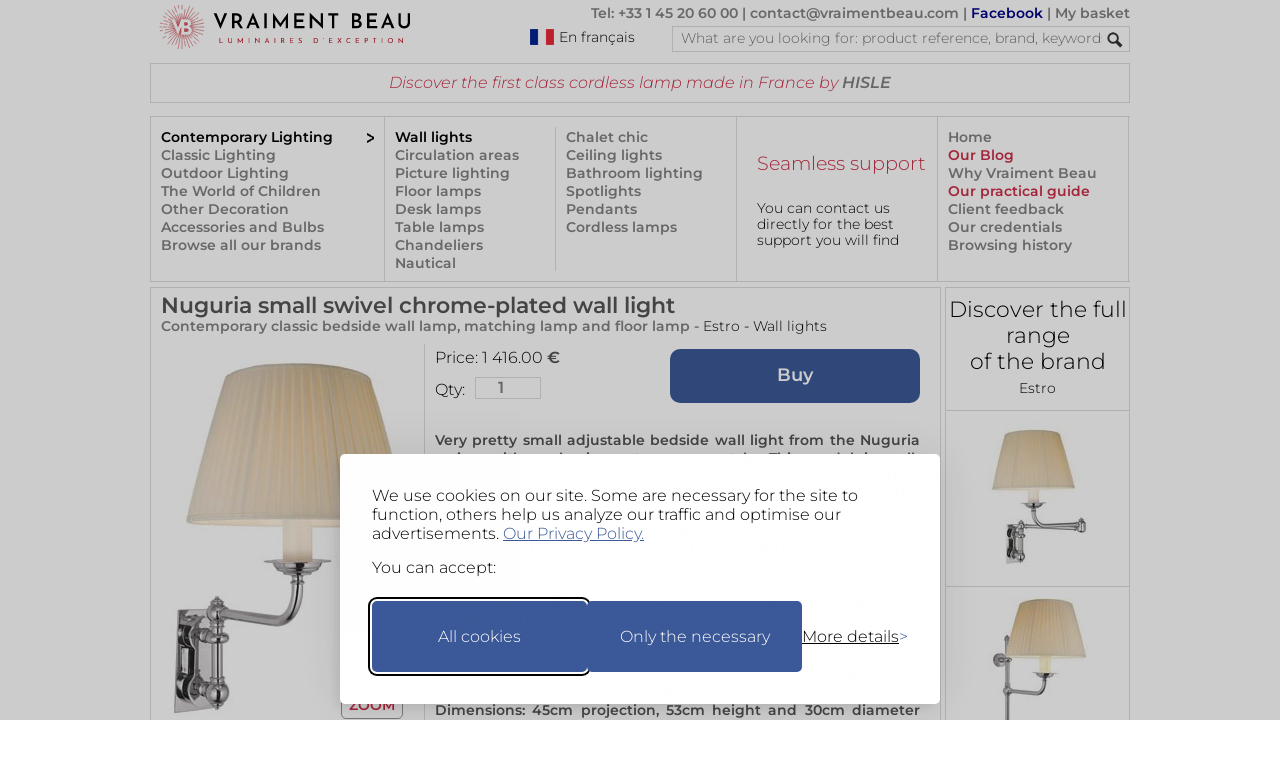

--- FILE ---
content_type: text/html; charset=UTF-8
request_url: https://www.vraimentbeau.com/en/shop/lighting/wall-light/nuguria-small-swivel-chrome-plated-wall-light-estro-20020438/
body_size: 25687
content:
<!doctype html>
<html lang='en'>
<head>
<meta charset="utf-8"> 
<meta name="viewport" content="width=device-width, initial-scale=1">
<!-- CSP -->
<meta http-equiv="Content-Security-Policy" content="default-src 'self' 'unsafe-inline';
    style-src 'self' https://www.googletagmanager.com  https://fonts.googleapis.com 'unsafe-inline';
    font-src 'self' https://fonts.gstatic.com data:;
    img-src * data:;
    frame-src https://www.googletagmanager.com https://td.doubleclick.net;
    script-src 'self' https://*.googleapis.com https://cdn.jsdelivr.net https://*.googletagmanager.com https://unpkg.com https://*.bootstrapcdn.com https://fastcdn.org https://rawgit.com/aFarkas/html5shiv https://*.googlesyndication.com https://*.doubleclick.net  https://www.googleadservices.com 'unsafe-inline';
    connect-src https://*.vraimentbeau.com https://vraimentbeau.com https://*.googleapis.com https://*.google-analytics.com https://www.googletagmanager.com https://*.google.com https://*.google.fr https://*.googlesyndication.com">

<meta http-equiv="X-Content-Type-Options" content="nosniff">
<!-- Google Tag Manager -->
    <script src="/v5_js_modules/gdpr/silktide_default_consent-min.js"></script>
    <script src="/v5_js_modules/google-tag_header.js"></script>                 
<!-- End Google Tag Manager -->
<title>Nuguria small swivel chrome-plated wall light - Réf. 20020438</title>
<meta property="og:locale" content="en">
<meta property="og:title" content="Nuguria small swivel chrome-plated wall light - Réf. 20020438">
<meta property="og:type" content="product">
<meta name="description" property="og:description" content="Contemporary classic bedside wall lamp, matching lamp and floor lamp | by Estro - Référence: 20020438">
<meta name="keywords" property="og:keywords" content="Contemporary classic bedside wall lamp, matching lamp and floor lamp">
<meta property="og:image" content="https://www.vraimentbeau.com/images/estro/wall-light-nuguria-small-swivel-chrome-plated-20020438R.jpg">
<meta property="og:site_name" content="VraimentBeau">
<meta property="og:url" content="https://www.vraimentbeau.com/en/shop/lighting/wall-light/nuguria-small-swivel-chrome-plated-wall-light-estro-20020438/">
<meta name="twitter:site" content="@Vraiment_Beau_">
<meta name="twitter:card" content="summary_large_image">
<meta name="twitter:title" content="Nuguria small swivel chrome-plated wall light - Réf. 20020438">
<meta name="twitter:description" content="Contemporary classic bedside wall lamp, matching lamp and floor lamp | by Estro - Référence: 20020438">
<meta name="twitter:image" content="https://www.vraimentbeau.com/images/estro/wall-light-nuguria-small-swivel-chrome-plated-20020438R.jpg">
<meta name="vb:last_updated" content="2026-01-14 12:32:19">
<link rel='canonical' href='https://www.vraimentbeau.com/en/shop/lighting/wall-light/nuguria-small-swivel-chrome-plated-wall-light-estro-20020438/'>
<link rel='alternate' href='https://www.vraimentbeau.com/boutique/luminaire/applique/nuguria-petite-applique-orientable-chromee-estro-20020438/' hreflang='fr'>
<link rel='alternate' href='https://www.vraimentbeau.com/en/shop/lighting/wall-light/nuguria-small-swivel-chrome-plated-wall-light-estro-20020438/' hreflang='en'>
<link rel='alternate' href='https://www.vraimentbeau.com/en/shop/lighting/wall-light/nuguria-small-swivel-chrome-plated-wall-light-estro-20020438/' hreflang='x-default'>
<link rel='alternate' media='only screen and (max-width: 640px)' href='https://www.vraimentbeau.com/en/mobile/shop/lighting/wall-light/nuguria-small-swivel-chrome-plated-wall-light-estro-20020438/'>
<link rel="stylesheet" href="/v5_html_modules/v5_vb_style_new.css?cache=12" type="text/css" />
<link rel="stylesheet" href="/v5_js_modules/_packages/glightbox/dist/css/glightbox.min.css" />

<link href="/favicon.ico?1" rel="shortcut icon">

<script type="application/ld+json">
{
    "@context": "https://schema.org/",
    "@type": "Product",
    "name": "Contemporary classic bedside wall lamp, matching lamp and floor lamp",
    "url": "https://www.vraimentbeau.com/en/shop/lighting/wall-light/nuguria-small-swivel-chrome-plated-wall-light-estro-20020438",
    "image": [
        "https://www.vraimentbeau.com/images/estro/wall-light-nuguria-small-swivel-chrome-plated-20020438R.jpg",
        "https://www.vraimentbeau.com/images/estro/wall-light-nuguria-small-swivel-chrome-plated-20020438P.jpg"
    ],
    "description": "Very pretty small adjustable bedside wall light from the Nuguria series, with a classic contemporary style. This model is wall-mounted on a thin rectangular plate, and is equipped with a hinged arm that allows it to swivel horizontally 180 degrees. The bulb is placed on a socket reminiscent of a candle, and topped with a conical shade in ivory pleated fabric. The lampshade diffuses a subdued light suitable for the lighting of a room and the articulation makes it possible to bring light above a book.<br/>The Italian house Estro delivers a collection that explores classic shapes by combining them with simple, selected and precisely worked materials. <br/>The collection includes two other wall lamps under the references 20020436 and 20020437, two floor lamps under the references 20020439 and 20020441, and two table lamps under the references 20020440 and 20020442. <br/>Dimensions: 45cm projection, 53cm height and 30cm diameter for the lampshade. <br/>The light source comes from an E27 bulb of 60W max to be purchased separately.",
    "sku": "20020438",
    "brand": {
        "@type": "Brand",
        "name": "Estro"
    },
    "offers": {
        "@type": "Offer",
        "url": "https://www.vraimentbeau.com/en/shop/lighting/wall-light/nuguria-small-swivel-chrome-plated-wall-light-estro-20020438",
        "availability": "MadeToOrder",
        "priceCurrency": "EUR",
        "price": "1416.00",
        "category": "Home & Garden > Lighting > Lighting Fixtures > Wall Light Fixtures",
        "seller": {
            "@type": "Organization",
            "name": "VraimentBeau",
            "url": "http://www.vraimentbeau.com",
            "sameAs": "https://www.facebook.com/pages/Vraiment-Beau/123343387707501"
        },
        "hasMerchantReturnPolicy": {
            "@type": "MerchantReturnPolicy",
            "name": "14-Day Return Policy",
            "url": "https://www.vraimentbeau.com/vb_blog/infos/cgv/",
            "returnPolicyCategory": "ReturnShippingFees",
            "merchantReturnPolicy": {
                "@type": "MerchantReturnFiniteReturnWindow",
                "merchantReturnDays": 14
            }
        }
    }
}
</script>
</head>
<body id="product_page">
    <nav><div id="header">
    <a href="/en/"><img id="vb_logo" src="/v5_test_images/common/logo-vraiment-beau.png" alt="logo Vraiment Beau - Des Luminaires d'Exception" srcset="/v5_test_images/common/logo-vraiment-beau.svg" width="287" height="44" /></a>
    <div id="header_top_right">
        <p>
            <a href="/vb_blog/en/infos-en/contact-us/">Tel: +33 1 45 20 60 00</a> | 
            <a href="mailto:contact@vraimentbeau.com">contact@vraimentbeau.com</a> |  
            <a href="https://www.facebook.com/pages/Vraiment-Beau/123343387707501" style="color:#008">Facebook</a> |  
            <a href="/en/order/your-basket/" rel="nofollow">My basket<span id="cartcount"></span></a>
        </p>
        <a id="switch_language" href="/" style="margin-left:88px;cursor:pointer;float:left;">
			<img  src="/v5_test_images/common/french_flag.png" alt="Click here to visit the French version" title="Click here to visit the French version"/>
            <div >En français</div>
        </a>
        <form method="get" action="/search/">
            <div id="search_container">
                <input type="search_text" name="search" id="search_text" placeholder='What are you looking for: product reference, brand, keywords?' spellcheck="false" maxlength="64"/>
                <input type="hidden" name="browser" value="desktop">
                <input type="image" id="search_button" src="/v5_test_images/common/search.png" alt="Submit button">
                <br class="clear">
            </div>
        </form>
        <br class="clear">
    </div>
    <br class="clear">
    <div id='xmas_banner'></div>
    <noscript><div style="margin: 40px 0px 40px 0px; background-color: lightyellow; text-align: center; border: 1px solid red">Your browser does not support Javascript.<br>This site will only work with Javascript enabled!</div></noscript>
    <div id='msg_top'>Discover the first class cordless lamp made in France by <a href="/en/shop/brands/hisle/">HISLE</a></div>

    <br class="clear">
    <div id="menu_box"><div id='menu_1'><a href="/en/shop/lighting/" class="active_category">Contemporary Lighting</a><a href="/en/shop/classic-lighting/">Classic Lighting</a><a href="/en/shop/outdoor-lighting/">Outdoor Lighting</a><a href="/en/shop/children/">The World of Children</a><a href="/en/shop/decorating/">Other Decoration</a><a href="/en/shop/accessories/">Accessories and Bulbs</a><a class='text_vb_red' href='/en/shop/brands/'>Browse all our brands</a></div><div id='menu_23'><div id="sub_menu_23_1"><a href="/en/shop/lighting/wall-light/"  class="active_category" >Wall lights</a><a href="/en/shop/lighting/circulation-lighting/" >Circulation areas</a><a href="/en/shop/lighting/picture-lighting/" >Picture lighting</a><a href="/en/shop/lighting/floor-lamp/" >Floor lamps</a><a href="/en/shop/lighting/desk-lamp/" >Desk lamps</a><a href="/en/shop/lighting/table-lamp/" >Table lamps</a><a href="/en/shop/lighting/chandelier/" >Chandeliers</a><a href="/en/shop/lighting/nautical-lamp/" >Nautical</a></div><div id="sub_menu_23_2"><a href="/en/shop/lighting/chalet-chic/" >Chalet chic</a><a href="/en/shop/lighting/ceiling-lighting/" >Ceiling lights</a><a href="/en/shop/lighting/bathroom-lighting/" >Bathroom lighting</a><a href="/en/shop/lighting/spotlight/" >Spotlights</a><a href="/en/shop/lighting/pendant/" >Pendants</a><a href="/en/shop/lighting/cordless-lamp/" >Cordless lamps</a></div></div>
        <div id="menu_4"><div class="promo_box_header">
    <div class="promo_box_title">
        <a class="promo_box_link" href='/vb_blog/infos/nous-contacter/'>
            Seamless support
        </a>
    </div>
    <div class="promo_box_body">
        <a class="promo_box_link" href='/vb_blog/infos/nous-contacter/'>You can contact us directly for the best support you will find</a>
    </div>
</div></div>
        <!-- Template for Menu 5 (located in v5_html_modules) -->
<!-- div id="menu_5" is provided by this file -->
<div id="menu_5">
<a href="/en/">Home</a>
    <a style="color: rgb(206, 47, 73);" href="/vb_blog/en/">Our Blog</a>
    <a href="/vb_blog/en/infos-en/choosing-vraiment-beau/">Why Vraiment Beau</a>
    <a style="color: rgb(206, 47, 73);" href="/vb_blog/en/guide-en/">Our practical guide</a>
    <a href="/vb_blog/en/infos-en/customer-feedback/">Client feedback</a>            
    <a href="/vb_blog/en/infos-en/references-clients/">Our credentials</a>
    <a href="/en/infos/browsing-history/">Browsing history</a>
</div>
        <br class="clear">
    </div>
</div></nav><!-- end of header -->
    <div id="main_container">
        <!-- Main column -->
        <div id="main_column">
                <div id="product_description">
    <!-- Product description area  -->
    <h1>Nuguria small swivel chrome-plated wall light</h1>
    <h2>Contemporary classic bedside wall lamp, matching lamp and floor lamp - <a href='/en/shop/brands/estro/'><span>Estro</span></a> - <a href='/en/shop/lighting/wall-light/'><span>Wall lights</span></a></h2>
    <div id="product_text">
            <form class='product_submit' action='/en/order/your-basket/' method='GET'>
        <div style="float:left">
            <div id='product_text_price'>
                <span>Price: 
                    <span id='product_price' data-cy='product_price'>1 416.00</span>
                </span> €
            </div>
            <div id='product_text_order'>
                <span style='float:left;margin-top:4px;'>Qty: </span>
                <input value='1' style='width:60px;' name='qty' class='quantity' type='number' min='1' max='100' style='float:left'>
                <input value='20020438' id='nozo' data-cy='nozo' name='nozo' type='hidden'>
                <input value='' name='reqsig' class='reqsig' type='hidden'>
            </div>
        </div>
        <input value='Buy' name='order' class='big_blue_button' style='margin-right:0px;float:right;' type='submit'/>
        <br class="clear"/>
    </form>
        <br class="clear">
        <p>Very pretty small adjustable bedside wall light from the Nuguria series, with a classic contemporary style. This model is wall-mounted on a thin rectangular plate, and is equipped with a hinged arm that allows it to swivel horizontally 180 degrees. The bulb is placed on a socket reminiscent of a candle, and topped with a conical shade in ivory pleated fabric. The lampshade diffuses a subdued light suitable for the lighting of a room and the articulation makes it possible to bring light above a book.<br/>The Italian house Estro delivers a collection that explores classic shapes by combining them with simple, selected and precisely worked materials. <br/>The collection includes two other wall lamps under the references <a class='nozo_link' href='/en/shop/lighting/wall-light/nuguria-chrome-plated-articulated-bedside-table-bracket-estro-20020436/' target='_blank'>20020436</a> and <a class='nozo_link' href='/en/shop/lighting/wall-light/nuguria-large-chrome-bedside-wall-light-estro-20020437/' target='_blank'>20020437</a>, two floor lamps under the references <a class='nozo_link' href='/en/shop/lighting/floor-lamp/nuguria-chrome-plated-floor-lamp-and-ivory-pleated-shade-estro-20020439/' target='_blank'>20020439</a> and <a class='nozo_link' href='/en/shop/lighting/floor-lamp/nuguria-chromed-metal-floor-lamp-and-ivory-shade-estro-20020441/' target='_blank'>20020441</a>, and two table lamps under the references <a class='nozo_link' href='/en/shop/lighting/table-lamp/nuguria-swivel-table-lamp-classic-contemporary-style-estro-20020440/' target='_blank'>20020440</a> and <a class='nozo_link' href='/en/shop/lighting/table-lamp/nuguria-table-lamp-estro-20020442/' target='_blank'>20020442</a>. <br/>Dimensions: 45cm projection, 53cm height and 30cm diameter for the lampshade. <br/>The light source comes from an E27 bulb of 60W max to be purchased separately.</p>
        <div class="product_text_reference" style="color:#555">Product reference: 20020438</div>
        <div class="product_text_reference" style="color:#555">Shipped within: 5 to 6 weeks</div>
        <div class="product_text_reference" style="margin-top:10px; margin-bottom:10px; font-weight:normal">The price shown includes 20% of VAT for France. The applicable VAT and the shipping costs will be calculated in the Basket, according to the destination.<br><br>Payment in 4 installments without fees is available with PayPal, subject to their approval. For more information: <a href='https://www.paypal.com/fr/webapps/mpp/campaigns/pay-in-4x-full' target='_blank'>General conditions of payment in 4X with PayPal</a>.<br><br>Return policy: in Europe, you can return your purchase within 14 days of the reception date, if for any reason you are unhappy with it. Please read the <a href='/vb_blog/en/infos-en/terms-and-conditions/'>article 10 of our Terms and Conditions</a> for more details.</div>
        <div id="pdr">
            <div id="pdr_c">
                <img src="/v5_test_images/signs/pdf.png" style="float: left;" title="Click here to receive the product information" alt="Button to receive product information">
                <div style="float:left;margin-left:10px;">Receive this<br>product sheet<br>by e-mail</div>
                <br class="clear">
            </div>
            <div id="pdr_b"></div>
        </div>
        <div id="qu_req">
            <div id="qu_c">
                <img src="/v5_test_images/signs/question_mark.png" style="float: left;" title="Click here to ask a question" alt="Button to ask a question">
                <div style="float:left;margin-left:10px;">Ask<br>a question<br>on this product</div>
                <br class="clear">
            </div>
            <div id="qu_box"></div>
        </div>
    </div> 
    <!-- End of product_text -->
    <div id="product_picture_area">
    <div id="first_img">
        <a class='glightbox' href='/images/estro/wall-light-nuguria-small-swivel-chrome-plated-20020438R.jpg' data-gallery="gallery1">
    <img class='main' src='/images/estro/wall-light-nuguria-small-swivel-chrome-plated-20020438P.jpg' alt='Nuguria small swivel chrome-plated wall light. Estro. ' width='252' height='377'>
</a>
<div class="button">ZOOM</div>
    </div>
    <br class="clear">
    <div id="aux_images">
        
    </div>
</div>
    <br class="clear">
</div>
<!-- End of product_description -->
                
                <div class='cross_ref'><p>Also worth a look:</p><a href='/en/shop/lighting/wall-light/very-large-bronze-torch-wall-lamp-lucy-estro-25020067/'><img class='pic' src='/images/estro/wall-light-very-large-bronze-torch-lamp-lucy-25020067V.jpg' width='100' height='150' alt='Very large bronze torch wall lamp Lucy. Estro. ' title='Very large bronze torch wall lamp Lucy. Estro. '></a><a href='/en/shop/lighting/wall-light/juliette-classic-chrome-and-leather-double-wall-light-estro-25020056/'><img class='pic' src='/images/estro/wall-light-juliette-classic-chrome-and-leather-double-25020056V.jpg' width='100' height='150' alt='Juliette classic chrome and leather double wall light. Estro. ' title='Juliette classic chrome and leather double wall light. Estro. '></a><a href='/en/shop/lighting/wall-light/juliette-double-wall-light-in-chrome-plated-metal-estro-25020055/'><img class='pic' src='/images/estro/wall-light-juliette-double-in-chrome-plated-metal-25020055V.jpg' width='100' height='150' alt='Juliette double wall light in chrome-plated metal. Estro. ' title='Juliette double wall light in chrome-plated metal. Estro. '></a><a href='/en/shop/lighting/wall-light/juliette-classic-chrome-2-light-wall-light-estro-25020059/'><img class='pic' src='/images/estro/wall-light-juliette-classic-chrome-25020059V.jpg' width='100' height='150' alt='Juliette classic chrome 2-light wall light. Estro. ' title='Juliette classic chrome 2-light wall light. Estro. '></a><a href='/en/shop/lighting/wall-light/athena-chrome-wall-light-estro-25020077/'><img class='pic' src='/images/estro/wall-light-athena-chrome-25020077V.jpg' width='100' height='150' alt='Athena chrome wall light. Estro. ' title='Athena chrome wall light. Estro. '></a><br class='clear'/></div><div class='cross_ref'><p>You may also browse:</p><a href='/en/shop/lighting/wall-light/nuguria-chrome-plated-articulated-bedside-table-bracket-estro-20020436/'><img class='pic' src='/images/estro/wall-light-nuguria-chrome-plated-articulated-bedside-table-bracket-20020436V.jpg' width='100' height='150' alt='Nuguria chrome-plated articulated bedside table bracket. Estro. ' title='Nuguria chrome-plated articulated bedside table bracket. Estro. '></a><a href='/en/shop/lighting/wall-light/nuguria-large-chrome-bedside-wall-light-estro-20020437/'><img class='pic' src='/images/estro/wall-light-nuguria-large-chrome-bedside-20020437V.jpg' width='100' height='150' alt='Nuguria large chrome bedside wall light. Estro. ' title='Nuguria large chrome bedside wall light. Estro. '></a><a href='/en/shop/lighting/wall-light/kuria-classic-wall-light-in-silvery-metal-estro-20020443/'><img class='pic' src='/images/estro/wall-light-kuria-classic-in-silvery-metal-20020443V.jpg' width='100' height='150' alt='Kuria classic wall light in silvery metal. Estro. ' title='Kuria classic wall light in silvery metal. Estro. '></a><a href='/en/shop/lighting/wall-light/idra-articulated-bedside-wall-lamp-estro-20020445/'><img class='pic' src='/images/estro/wall-light-idra-articulated-bedside-lamp-20020445V.jpg' width='100' height='150' alt='Idra articulated bedside wall lamp. Estro. ' title='Idra articulated bedside wall lamp. Estro. '></a><a href='/en/shop/lighting/wall-light/idra-classic-2-light-wall-light-in-satin-nickel-estro-20020446/'><img class='pic' src='/images/estro/wall-light-idra-classic-in-satin-nickel-20020446V.jpg' width='100' height='150' alt='Idra classic 2-light wall light in satin nickel. Estro. ' title='Idra classic 2-light wall light in satin nickel. Estro. '></a><br class='clear'/></div>  <!-- Cross reference area -->

                <div id="return_box"><!-- Return box -->
                <div class="return_title">Other shopping options:</div>
<a href="/en/shop/brands/estro/">- Browse all products of the same brand: <b>Estro</b></a>
<a href='/en/shop/lighting/wall-light/'>- Browse all products of the same category: <b>Wall lights</b></a>
<a href='/en/'>- Back to home page</a>
                </div>

        <!--§COMMITMENTS§-->

        </div>  <!-- End of main column -->
        <div id="right_column"><!-- Right column -->
            <!-- §SEARCH_BOX§ -->
            <a href='/en/shop/brands/estro/' id="discover_also">
    <span>Discover the full range<br/>of the brand<br/></span>
    <span>Estro</span>
</a>
            <a class='other_products' href='/en/shop/lighting/wall-light/nuguria-chrome-plated-articulated-bedside-table-bracket-estro-20020436/'><img src='/images/estro/wall-light-nuguria-chrome-plated-articulated-bedside-table-bracket-20020436V.jpg' width='100' height='150' alt='Nuguria chrome-plated articulated bedside table bracket. Estro. ' title='Nuguria chrome-plated articulated bedside table bracket. Estro. '/></a><a class='other_products' href='/en/shop/lighting/wall-light/nuguria-large-chrome-bedside-wall-light-estro-20020437/'><img src='/images/estro/wall-light-nuguria-large-chrome-bedside-20020437V.jpg' width='100' height='150' alt='Nuguria large chrome bedside wall light. Estro. ' title='Nuguria large chrome bedside wall light. Estro. '/></a><a class='other_products' href='/en/shop/lighting/wall-light/kuria-classic-wall-light-in-silvery-metal-estro-20020443/'><img src='/images/estro/wall-light-kuria-classic-in-silvery-metal-20020443V.jpg' width='100' height='150' alt='Kuria classic wall light in silvery metal. Estro. ' title='Kuria classic wall light in silvery metal. Estro. '/></a><a class='other_products' href='/en/shop/lighting/wall-light/idra-articulated-bedside-wall-lamp-estro-20020445/'><img src='/images/estro/wall-light-idra-articulated-bedside-lamp-20020445V.jpg' width='100' height='150' alt='Idra articulated bedside wall lamp. Estro. ' title='Idra articulated bedside wall lamp. Estro. '/></a><a class='other_products' href='/en/shop/lighting/wall-light/idra-classic-2-light-wall-light-in-satin-nickel-estro-20020446/'><img src='/images/estro/wall-light-idra-classic-in-satin-nickel-20020446V.jpg' width='100' height='150' alt='Idra classic 2-light wall light in satin nickel. Estro. ' title='Idra classic 2-light wall light in satin nickel. Estro. '/></a>
<div id='vert_spacer'></div>
                    </div>
        <br class="clear"/>
    </div>

    <div id='desk_pdt_bot_zoom'><img src='/images/estro/wall-light-nuguria-small-swivel-chrome-plated-20020438R.jpg' width='960' height='1413' loading='lazy' alt='Nuguria small swivel chrome-plated wall light. Estro. ' title='Nuguria small swivel chrome-plated wall light. Estro. '></div>

    <footer>
    <nav class='social_networks'>
        <div><a href="https://www.facebook.com/pages/Vraiment-Beau/123343387707501" target="_blank" rel="noopener"><img src="/v5_test_images/social_netw/facebook-b&w.svg" alt="lien vers Facebook"></a></div>
        <div><a href="https://www.instagram.com/vraimentbeau/" target="_blank" rel="noopener nofollow"><img src="/v5_test_images/social_netw/instagram-b&w.svg" alt="lien vers Instagram"></a></div>
        <div><a href="https://www.pinterest.fr/vraimentbeauparis/" target="_blank" rel="noopener"><img src="/v5_test_images/social_netw/pinterest-b&w.svg" alt="lien vers Pinterest"></a></div>
    </nav>
    <div id="new_footer">
        <a id="link_to_mobile" href=#>To mobile site</a>
        <a href="/vb_blog/en/infos-en/choosing-vraiment-beau/">Secure shopping</a>
        <a href="/vb_blog/en/infos-en/our-legal-information/">Legal information</a>
        <a href="/vb_blog/en/infos-en/our-legal-information/">Who are we ?</a>
        <a href="/vb_blog/en/infos-en/our-partners/">Our partners</a>
        <a href="/vb_blog/en/infos-en/faq/">FAQ</a>
        <a href="/vb_blog/en/infos-en/customer-feedback/">Client feedback</a>
        <a href="/vb_blog/en/infos-en/terms-and-conditions/">Terms & conditions</a>
        <a href="/vb_blog/en/infos-en/contact-us/">tel: +33 1 45 20 60 00</a>
        <a href="mailto:contact@vraimentbeau.com">contact@vraimentbeau.com</a>
        <div class="copyright" style="font-size: .9em; padding-top: 10px;">Copyright Vraiment Beau SAS 2015 - 2025</div>
    </div>
</footer>

    <!-- Google Tag Manager (noscript) -->
    
<!-- End Google Tag Manager (noscript) -->
<script src='/v5_js_modules/v5_product_page-min.js?ca1' type=text/javascript></script>
<script src='/v5_js_modules/v7_common_desktop.js?ca1' type=text/javascript></script>
<script type="module">
    import "/v5_js_modules/_packages/glightbox/dist/js/glightbox_vb.min.js";
    const lightbox = GLightbox({ 
        selector: '.glightbox',
        // lightboxHTML: customLightboxHTML,
        // slideHTML: customSlideHTML,
        skin: 'vb'
    });
</script>

</body>
</html>

--- FILE ---
content_type: application/javascript
request_url: https://www.vraimentbeau.com/v5_js_modules/_packages/glightbox/dist/js/glightbox_vb.min.js
body_size: 108243
content:
!function(){"use strict";function _instanceof(e,t){return null!=t&&"undefined"!=typeof Symbol&&t[Symbol.hasInstance]?!!t[Symbol.hasInstance](e):e instanceof t}function _typeof(e){return _typeof="function"==typeof Symbol&&"symbol"==typeof Symbol.iterator?function(e){return typeof e}:function(e){return e&&"function"==typeof Symbol&&e.constructor===Symbol&&e!==Symbol.prototype?"symbol":typeof e},_typeof(e)}function requireGlobalThis(){if(i){return r}i=1;var check=function(e){return e&&e.Math===Math&&e};return r=check("object"==typeof globalThis&&globalThis)||check("object"==typeof window&&window)||check("object"==typeof self&&self)||check("object"==typeof e&&e)||check("object"==typeof r&&r)||function(){return this}()||Function("return this")(),r}function requireFails(){return s||(s=1,a=function(e){try{return!!e()}catch(t){return!0}}),a}function requireDescriptors(){if(l){return o}l=1;var e=requireFails();return o=!e((function(){return 7!==Object.defineProperty({},1,{get:function(){return 7}})[1]})),o}function requireFunctionBindNative(){if(c){return u}c=1;var e=requireFails();return u=!e((function(){var e=function(){}.bind();return"function"!=typeof e||e.hasOwnProperty("prototype")})),u}function requireFunctionCall(){if(d){return v}d=1;var e=requireFunctionBindNative();var t=Function.prototype.call;return v=e?t.bind(t):function(){return t.apply(t,arguments)},v}function requireObjectPropertyIsEnumerable(){if(f){return h}f=1;var e={}.propertyIsEnumerable;var t=Object.getOwnPropertyDescriptor;var r=t&&!e.call({1:2},1);return h.f=r?function propertyIsEnumerable(e){var r=t(this,e);return!!r&&r.enumerable}:e,h}function requireCreatePropertyDescriptor(){return p||(p=1,g=function(e,t){return{enumerable:!(1&e),configurable:!(2&e),writable:!(4&e),value:t}}),g}function requireFunctionUncurryThis(){if(m){return y}m=1;var e=requireFunctionBindNative();var t=Function.prototype;var r=t.call;var i=e&&t.bind.bind(r,r);return y=e?i:function(e){return function(){return r.apply(e,arguments)}},y}function requireClassofRaw(){if(q){return b}q=1;var e=requireFunctionUncurryThis();var t=e({}.toString);var r=e("".slice);return b=function(e){return r(t(e),8,-1)},b}function requireIndexedObject(){if(x){return S}x=1;var e=requireFunctionUncurryThis();var t=requireFails();var r=requireClassofRaw();var i=Object;var n=e("".split);return S=t((function(){return!i("z").propertyIsEnumerable(0)}))?function(e){return"String"===r(e)?n(e,""):i(e)}:i,S}function requireIsNullOrUndefined(){return w||(w=1,C=function(e){return null===e||e===undefined}),C}function requireRequireObjectCoercible(){if(E){return T}E=1;var e=requireIsNullOrUndefined();var t=TypeError;return T=function(r){if(e(r)){throw new t("Can't call method on "+r)}return r},T}function requireToIndexedObject(){if(I){return O}I=1;var e=requireIndexedObject();var t=requireRequireObjectCoercible();return O=function(r){return e(t(r))},O}function requireIsCallable(){if(P){return A}P=1;var e="object"==typeof document&&document.all;return A="undefined"==typeof e&&e!==undefined?function(t){return"function"==typeof t||t===e}:function(e){return"function"==typeof e},A}function requireIsObject(){if(j){return k}j=1;var e=requireIsCallable();return k=function(t){return"object"==typeof t?null!==t:e(t)},k}function requireGetBuiltIn(){if(L){return _}L=1;var e=requireGlobalThis();var t=requireIsCallable();var aFunction=function(e){return t(e)?e:undefined};return _=function(t,r){return arguments.length<2?aFunction(e[t]):e[t]&&e[t][r]},_}function requireObjectIsPrototypeOf(){if(N){return D}N=1;var e=requireFunctionUncurryThis();return D=e({}.isPrototypeOf),D}function requireEnvironmentUserAgent(){if(R){return M}R=1;var e=requireGlobalThis();var t=e.navigator;var r=t&&t.userAgent;return M=r?String(r):"",M}function requireEnvironmentV8Version(){if(B){return z}B=1;var e=requireGlobalThis();var t=requireEnvironmentUserAgent();var r=e.process;var i=e.Deno;var n=r&&r.versions||i&&i.version;var a=n&&n.v8;var s,o;return a&&(s=a.split("."),o=s[0]>0&&s[0]<4?1:+(s[0]+s[1])),!o&&t&&(s=t.match(/Edge\/(\d+)/),(!s||s[1]>=74)&&(s=t.match(/Chrome\/(\d+)/),s&&(o=+s[1]))),z=o,z}function requireSymbolConstructorDetection(){if(W){return G}W=1;var e=requireEnvironmentV8Version();var t=requireFails();var r=requireGlobalThis();var i=r.String;return G=!!Object.getOwnPropertySymbols&&!t((function(){var t=Symbol("symbol detection");return!i(t)||!(Object(t)instanceof Symbol)||!Symbol.sham&&e&&e<41})),G}function requireUseSymbolAsUid(){if(Y){return H}Y=1;var e=requireSymbolConstructorDetection();return H=e&&!Symbol.sham&&"symbol"==typeof Symbol.iterator,H}function requireIsSymbol(){if(U){return X}U=1;var e=requireGetBuiltIn();var t=requireIsCallable();var r=requireObjectIsPrototypeOf();var i=requireUseSymbolAsUid();var n=Object;return X=i?function(e){return"symbol"==typeof e}:function(i){var a=e("Symbol");return t(a)&&r(a.prototype,n(i))},X}function requireTryToString(){if(K){return V}K=1;var e=String;return V=function(t){try{return e(t)}catch(r){return"Object"}},V}function requireACallable(){if(J){return Z}J=1;var e=requireIsCallable();var t=requireTryToString();var r=TypeError;return Z=function(i){if(e(i)){return i}throw new r(t(i)+" is not a function")},Z}function requireGetMethod(){if(ee){return Q}ee=1;var e=requireACallable();var t=requireIsNullOrUndefined();return Q=function(r,i){var n=r[i];return t(n)?undefined:e(n)},Q}function requireOrdinaryToPrimitive(){if(re){return te}re=1;var e=requireFunctionCall();var t=requireIsCallable();var r=requireIsObject();var i=TypeError;return te=function(n,a){var s,o;if("string"===a&&t(s=n.toString)&&!r(o=e(s,n))){return o}if(t(s=n.valueOf)&&!r(o=e(s,n))){return o}if("string"!==a&&t(s=n.toString)&&!r(o=e(s,n))){return o}throw new i("Can't convert object to primitive value")},te}function requireIsPure(){return ae||(ae=1,ne=!1),ne}function requireDefineGlobalProperty(){if(oe){return se}oe=1;var e=requireGlobalThis();var t=Object.defineProperty;return se=function(r,i){try{t(e,r,{value:i,configurable:!0,writable:!0})}catch(n){e[r]=i}return i},se}function requireSharedStore(){if(le){return ie.exports}le=1;var e=requireIsPure();var t=requireGlobalThis();var r=requireDefineGlobalProperty();var i="__core-js_shared__";var n=ie.exports=t[i]||r(i,{});return(n.versions||(n.versions=[])).push({version:"3.38.1",mode:e?"pure":"global",copyright:"© 2014-2024 Denis Pushkarev (zloirock.ru)",license:"https://github.com/zloirock/core-js/blob/v3.38.1/LICENSE",source:"https://github.com/zloirock/core-js"}),ie.exports}function requireShared(){if(ce){return ue}ce=1;var e=requireSharedStore();return ue=function(t,r){return e[t]||(e[t]=r||{})},ue}function requireToObject(){if(de){return ve}de=1;var e=requireRequireObjectCoercible();var t=Object;return ve=function(r){return t(e(r))},ve}function requireHasOwnProperty(){if(fe){return he}fe=1;var e=requireFunctionUncurryThis();var t=requireToObject();var r=e({}.hasOwnProperty);return he=Object.hasOwn||function hasOwn(e,i){return r(t(e),i)},he}function requireUid(){if(pe){return ge}pe=1;var e=requireFunctionUncurryThis();var t=0;var r=Math.random();var i=e(1..toString);return ge=function(e){return"Symbol("+(e===undefined?"":e)+")_"+i(++t+r,36)},ge}function requireWellKnownSymbol(){if(me){return ye}me=1;var e=requireGlobalThis();var t=requireShared();var r=requireHasOwnProperty();var i=requireUid();var n=requireSymbolConstructorDetection();var a=requireUseSymbolAsUid();var s=e.Symbol;var o=t("wks");var l=a?s["for"]||s:s&&s.withoutSetter||i;return ye=function(e){return r(o,e)||(o[e]=n&&r(s,e)?s[e]:l("Symbol."+e)),o[e]},ye}function requireToPrimitive(){if(qe){return be}qe=1;var e=requireFunctionCall();var t=requireIsObject();var r=requireIsSymbol();var i=requireGetMethod();var n=requireOrdinaryToPrimitive();var a=requireWellKnownSymbol();var s=TypeError;var o=a("toPrimitive");return be=function(a,l){if(!t(a)||r(a)){return a}var u=i(a,o);var c;if(u){if(l===undefined&&(l="default"),c=e(u,a,l),!t(c)||r(c)){return c}throw new s("Can't convert object to primitive value")}return l===undefined&&(l="number"),n(a,l)},be}function requireToPropertyKey(){if(xe){return Se}xe=1;var e=requireToPrimitive();var t=requireIsSymbol();return Se=function(r){var i=e(r,"string");return t(i)?i:i+""},Se}function requireDocumentCreateElement(){if(we){return Ce}we=1;var e=requireGlobalThis();var t=requireIsObject();var r=e.document;var i=t(r)&&t(r.createElement);return Ce=function(e){return i?r.createElement(e):{}},Ce}function requireIe8DomDefine(){if(Ee){return Te}Ee=1;var e=requireDescriptors();var t=requireFails();var r=requireDocumentCreateElement();return Te=!e&&!t((function(){return 7!==Object.defineProperty(r("div"),"a",{get:function(){return 7}}).a})),Te}function requireObjectGetOwnPropertyDescriptor(){if(Oe){return n}Oe=1;var e=requireDescriptors();var t=requireFunctionCall();var r=requireObjectPropertyIsEnumerable();var i=requireCreatePropertyDescriptor();var a=requireToIndexedObject();var s=requireToPropertyKey();var o=requireHasOwnProperty();var l=requireIe8DomDefine();var u=Object.getOwnPropertyDescriptor;return n.f=e?u:function getOwnPropertyDescriptor(e,n){if(e=a(e),n=s(n),l){try{return u(e,n)}catch(c){}}if(o(e,n)){return i(!t(r.f,e,n),e[n])}},n}function requireV8PrototypeDefineBug(){if(Pe){return Ae}Pe=1;var e=requireDescriptors();var t=requireFails();return Ae=e&&t((function(){return 42!==Object.defineProperty((function(){}),"prototype",{value:42,writable:!1}).prototype})),Ae}function requireAnObject(){if(je){return ke}je=1;var e=requireIsObject();var t=String;var r=TypeError;return ke=function(i){if(e(i)){return i}throw new r(t(i)+" is not an object")},ke}function requireObjectDefineProperty(){if(Fe){return Ie}Fe=1;var e=requireDescriptors();var t=requireIe8DomDefine();var r=requireV8PrototypeDefineBug();var i=requireAnObject();var n=requireToPropertyKey();var a=TypeError;var s=Object.defineProperty;var o=Object.getOwnPropertyDescriptor;var l="enumerable";var u="configurable";var c="writable";return Ie.f=e?r?function defineProperty(e,t,r){if(i(e),t=n(t),i(r),"function"==typeof e&&"prototype"===t&&"value"in r&&c in r&&!r[c]){var a=o(e,t);a&&a[c]&&(e[t]=r.value,r={configurable:u in r?r[u]:a[u],enumerable:l in r?r[l]:a[l],writable:!1})}return s(e,t,r)}:s:function defineProperty(e,r,o){if(i(e),r=n(r),i(o),t){try{return s(e,r,o)}catch(l){}}if("get"in o||"set"in o){throw new a("Accessors not supported")}return"value"in o&&(e[r]=o.value),e},Ie}function requireCreateNonEnumerableProperty(){if(Le){return _e}Le=1;var e=requireDescriptors();var t=requireObjectDefineProperty();var r=requireCreatePropertyDescriptor();return _e=e?function(e,i,n){return t.f(e,i,r(1,n))}:function(e,t,r){return e[t]=r,e},_e}function requireFunctionName(){if(Me){return Ne}Me=1;var e=requireDescriptors();var t=requireHasOwnProperty();var r=Function.prototype;var i=e&&Object.getOwnPropertyDescriptor;var n=t(r,"name");var a=n&&"something"===function something(){}.name;var s=n&&(!e||e&&i(r,"name").configurable);return Ne={EXISTS:n,PROPER:a,CONFIGURABLE:s},Ne}function requireInspectSource(){if(ze){return Re}ze=1;var e=requireFunctionUncurryThis();var t=requireIsCallable();var r=requireSharedStore();var i=e(Function.toString);return t(r.inspectSource)||(r.inspectSource=function(e){return i(e)}),Re=r.inspectSource,Re}function requireWeakMapBasicDetection(){if(Ge){return Be}Ge=1;var e=requireGlobalThis();var t=requireIsCallable();var r=e.WeakMap;return Be=t(r)&&/native code/.test(String(r)),Be}function requireSharedKey(){if(He){return We}He=1;var e=requireShared();var t=requireUid();var r=e("keys");return We=function(e){return r[e]||(r[e]=t(e))},We}function requireHiddenKeys(){return Xe||(Xe=1,Ye={}),Ye}function requireInternalState(){if(Ve){return Ue}Ve=1;var e=requireWeakMapBasicDetection();var t=requireGlobalThis();var r=requireIsObject();var i=requireCreateNonEnumerableProperty();var n=requireHasOwnProperty();var a=requireSharedStore();var s=requireSharedKey();var o=requireHiddenKeys();var l="Object already initialized";var u=t.TypeError;var c=t.WeakMap;var v,d,h;var enforce=function(e){return h(e)?d(e):v(e,{})};var getterFor=function(e){return function(t){var i;if(!r(t)||(i=d(t)).type!==e){throw new u("Incompatible receiver, "+e+" required")}return i}};if(e||a.state){var f=a.state||(a.state=new c);f.get=f.get,f.has=f.has,f.set=f.set,v=function(e,t){if(f.has(e)){throw new u(l)}return t.facade=e,f.set(e,t),t},d=function(e){return f.get(e)||{}},h=function(e){return f.has(e)}}else{var g=s("state");o[g]=!0,v=function(e,t){if(n(e,g)){throw new u(l)}return t.facade=e,i(e,g,t),t},d=function(e){return n(e,g)?e[g]:{}},h=function(e){return n(e,g)}}return Ue={set:v,get:d,has:h,enforce:enforce,getterFor:getterFor},Ue}function requireMakeBuiltIn(){if(Ke){return De.exports}Ke=1;var e=requireFunctionUncurryThis();var t=requireFails();var r=requireIsCallable();var i=requireHasOwnProperty();var n=requireDescriptors();var a=requireFunctionName().CONFIGURABLE;var s=requireInspectSource();var o=requireInternalState();var l=o.enforce;var u=o.get;var c=String;var v=Object.defineProperty;var d=e("".slice);var h=e("".replace);var f=e([].join);var g=n&&!t((function(){return 8!==v((function(){}),"length",{value:8}).length}));var p=String(String).split("String");var y=De.exports=function(e,t,r){"Symbol("===d(c(t),0,7)&&(t="["+h(c(t),/^Symbol\(([^)]*)\).*$/,"$1")+"]"),r&&r.getter&&(t="get "+t),r&&r.setter&&(t="set "+t),(!i(e,"name")||a&&e.name!==t)&&(n?v(e,"name",{value:t,configurable:!0}):e.name=t),g&&r&&i(r,"arity")&&e.length!==r.arity&&v(e,"length",{value:r.arity});try{r&&i(r,"constructor")&&r.constructor?n&&v(e,"prototype",{writable:!1}):e.prototype&&(e.prototype=undefined)}catch(o){}var s=l(e);return i(s,"source")||(s.source=f(p,"string"==typeof t?t:"")),e};return Function.prototype.toString=y((function toString(){return r(this)&&u(this).source||s(this)}),"toString"),De.exports}function requireDefineBuiltIn(){if(Ze){return $e}Ze=1;var e=requireIsCallable();var t=requireObjectDefineProperty();var r=requireMakeBuiltIn();var i=requireDefineGlobalProperty();return $e=function(n,a,s,o){o||(o={});var l=o.enumerable;var u=o.name!==undefined?o.name:a;if(e(s)&&r(s,u,o),o.global){l?n[a]=s:i(a,s)}else{try{o.unsafe?n[a]&&(l=!0):delete n[a]}catch(c){}l?n[a]=s:t.f(n,a,{value:s,enumerable:!1,configurable:!o.nonConfigurable,writable:!o.nonWritable})}return n},$e}function requireMathTrunc(){if(et){return Qe}et=1;var e=Math.ceil;var t=Math.floor;return Qe=Math.trunc||function trunc(r){var i=+r;return(i>0?t:e)(i)},Qe}function requireToIntegerOrInfinity(){if(rt){return tt}rt=1;var e=requireMathTrunc();return tt=function(t){var r=+t;return r!=r||0===r?0:e(r)},tt}function requireToAbsoluteIndex(){if(nt){return it}nt=1;var e=requireToIntegerOrInfinity();var t=Math.max;var r=Math.min;return it=function(i,n){var a=e(i);return a<0?t(a+n,0):r(a,n)},it}function requireToLength(){if(st){return at}st=1;var e=requireToIntegerOrInfinity();var t=Math.min;return at=function(r){var i=e(r);return i>0?t(i,9007199254740991):0},at}function requireLengthOfArrayLike(){if(lt){return ot}lt=1;var e=requireToLength();return ot=function(t){return e(t.length)},ot}function requireArrayIncludes(){if(ct){return ut}ct=1;var e=requireToIndexedObject();var t=requireToAbsoluteIndex();var r=requireLengthOfArrayLike();var createMethod=function(i){return function(n,a,s){var o=e(n);var l=r(o);if(0===l){return!i&&-1}var u=t(s,l);var c;if(i&&a!=a){for(;l>u;){if(c=o[u++],c!=c){return!0}}}else{for(;l>u;u++){if((i||u in o)&&o[u]===a){return i||u||0}}}return!i&&-1}};return ut={includes:createMethod(!0),indexOf:createMethod(!1)},ut}function requireObjectKeysInternal(){if(dt){return vt}dt=1;var e=requireFunctionUncurryThis();var t=requireHasOwnProperty();var r=requireToIndexedObject();var i=requireArrayIncludes().indexOf;var n=requireHiddenKeys();var a=e([].push);return vt=function(e,s){var o=r(e);var l=0;var u=[];var c;for(c in o){!t(n,c)&&t(o,c)&&a(u,c)}for(;s.length>l;){t(o,c=s[l++])&&(~i(u,c)||a(u,c))}return u},vt}function requireEnumBugKeys(){return ft||(ft=1,ht=["constructor","hasOwnProperty","isPrototypeOf","propertyIsEnumerable","toLocaleString","toString","valueOf"]),ht}function requireObjectGetOwnPropertyNames(){if(gt){return Je}gt=1;var e=requireObjectKeysInternal();var t=requireEnumBugKeys();var r=t.concat("length","prototype");return Je.f=Object.getOwnPropertyNames||function getOwnPropertyNames(t){return e(t,r)},Je}function requireObjectGetOwnPropertySymbols(){return yt||(yt=1,pt.f=Object.getOwnPropertySymbols),pt}function requireOwnKeys(){if(bt){return mt}bt=1;var e=requireGetBuiltIn();var t=requireFunctionUncurryThis();var r=requireObjectGetOwnPropertyNames();var i=requireObjectGetOwnPropertySymbols();var n=requireAnObject();var a=t([].concat);return mt=e("Reflect","ownKeys")||function ownKeys(e){var t=r.f(n(e));var s=i.f;return s?a(t,s(e)):t},mt}function requireCopyConstructorProperties(){if(St){return qt}St=1;var e=requireHasOwnProperty();var t=requireOwnKeys();var r=requireObjectGetOwnPropertyDescriptor();var i=requireObjectDefineProperty();return qt=function(n,a,s){var o=t(a);var l=i.f;var u=r.f;for(var c=0;c<o.length;c++){var v=o[c];e(n,v)||s&&e(s,v)||l(n,v,u(a,v))}},qt}function requireIsForced(){if(Ct){return xt}Ct=1;var e=requireFails();var t=requireIsCallable();var r=/#|\.prototype\./;var isForced=function(r,o){var l=n[i(r)];return l===s||l!==a&&(t(o)?e(o):!!o)};var i=isForced.normalize=function(e){return String(e).replace(r,".").toLowerCase()};var n=isForced.data={};var a=isForced.NATIVE="N";var s=isForced.POLYFILL="P";return xt=isForced,xt}function require_export(){if(Tt){return wt}Tt=1;var e=requireGlobalThis();var t=requireObjectGetOwnPropertyDescriptor().f;var r=requireCreateNonEnumerableProperty();var i=requireDefineBuiltIn();var n=requireDefineGlobalProperty();var a=requireCopyConstructorProperties();var s=requireIsForced();return wt=function(o,l){var u=o.target;var c=o.global;var v=o.stat;var d,h,f,g,p,y;if(h=c?e:v?e[u]||n(u,{}):e[u]&&e[u].prototype,h){for(f in l){if(p=l[f],o.dontCallGetSet?(y=t(h,f),g=y&&y.value):g=h[f],d=s(c?f:u+(v?".":"#")+f,o.forced),!d&&g!==undefined){if(typeof p==typeof g){continue}a(p,g)}(o.sham||g&&g.sham)&&r(p,"sham",!0),i(h,f,p,o)}}},wt}function requireToStringTagSupport(){if(Ot){return Et}Ot=1;var e=requireWellKnownSymbol();var t=e("toStringTag");var r={};return r[t]="z",Et="[object z]"===String(r),Et}function requireClassof(){if(At){return It}At=1;var e=requireToStringTagSupport();var t=requireIsCallable();var r=requireClassofRaw();var i=requireWellKnownSymbol();var n=i("toStringTag");var a=Object;var s="Arguments"===r(function(){return arguments}());var tryGet=function(e,t){try{return e[t]}catch(r){}};return It=e?r:function(e){var i,o,l;return e===undefined?"Undefined":null===e?"Null":"string"==typeof(o=tryGet(i=a(e),n))?o:s?r(i):"Object"===(l=r(i))&&t(i.callee)?"Arguments":l},It}function requireToString(){if(kt){return Pt}kt=1;var e=requireClassof();var t=String;return Pt=function(r){if("Symbol"===e(r)){throw new TypeError("Cannot convert a Symbol value to a string")}return t(r)},Pt}function requireDefineBuiltInAccessor(){if(Ft){return jt}Ft=1;var e=requireMakeBuiltIn();var t=requireObjectDefineProperty();return jt=function(r,i,n){return n.get&&e(n.get,i,{getter:!0}),n.set&&e(n.set,i,{setter:!0}),t.f(r,i,n)},jt}function requireEs_symbol_description(){if(_t){return t}_t=1;var $=require_export();var e=requireDescriptors();var r=requireGlobalThis();var i=requireFunctionUncurryThis();var n=requireHasOwnProperty();var a=requireIsCallable();var s=requireObjectIsPrototypeOf();var o=requireToString();var l=requireDefineBuiltInAccessor();var u=requireCopyConstructorProperties();var c=r.Symbol;var v=c&&c.prototype;if(e&&a(c)&&(!("description"in v)||c().description!==undefined)){var d={};var h=function Symbol(e){var t=arguments.length<1||e===undefined?undefined:o(e);var r=s(v,this)?new c(t):t===undefined?c():c(t);return""===t&&(d[r]=!0),r};u(h,c),h.prototype=v,v.constructor=h;var f="Symbol(description detection)"===String(c("description detection"));var g=i(v.valueOf);var p=i(v.toString);var y=/^Symbol\((.*)\)[^)]+$/;var m=i("".replace);var b=i("".slice);l(v,"description",{configurable:!0,get:function description(){var e=g(this);if(n(d,e)){return""}var t=p(e);var r=f?b(t,7,-1):m(t,y,"$1");return""===r?undefined:r}}),$({global:!0,constructor:!0,forced:!0},{Symbol:h})}return t}function requireDeletePropertyOrThrow(){if(Nt){return Dt}Nt=1;var e=requireTryToString();var t=TypeError;return Dt=function(r,i){if(!delete r[i]){throw new t("Cannot delete property "+e(i)+" of "+e(r))}},Dt}function requireArraySlice(){if(Rt){return Mt}Rt=1;var e=requireFunctionUncurryThis();return Mt=e([].slice),Mt}function requireArraySort(){if(Bt){return zt}Bt=1;var e=requireArraySlice();var t=Math.floor;var sort=function(r,i){var n=r.length;if(n<8){var a=1;var s,o;for(;a<n;){for(o=a,s=r[a];o&&i(r[o-1],s)>0;){r[o]=r[--o]}o!==a++&&(r[o]=s)}}else{var l=t(n/2);var u=sort(e(r,0,l),i);var c=sort(e(r,l),i);var v=u.length;var d=c.length;var h=0;var f=0;for(;h<v||f<d;){r[h+f]=h<v&&f<d?i(u[h],c[f])<=0?u[h++]:c[f++]:h<v?u[h++]:c[f++]}}return r};return zt=sort,zt}function requireArrayMethodIsStrict(){if(Wt){return Gt}Wt=1;var e=requireFails();return Gt=function(t,r){var i=[][t];return!!i&&e((function(){i.call(null,r||function(){return 1},1)}))},Gt}function requireEnvironmentFfVersion(){if(Yt){return Ht}Yt=1;var e=requireEnvironmentUserAgent();var t=e.match(/firefox\/(\d+)/i);return Ht=!!t&&+t[1],Ht}function requireEnvironmentIsIeOrEdge(){if(Ut){return Xt}Ut=1;var e=requireEnvironmentUserAgent();return Xt=/MSIE|Trident/.test(e),Xt}function requireEnvironmentWebkitVersion(){if(Kt){return Vt}Kt=1;var e=requireEnvironmentUserAgent();var t=e.match(/AppleWebKit\/(\d+)\./);return Vt=!!t&&+t[1],Vt}function requireEs_array_sort(){if($t){return Lt}$t=1;var $=require_export();var e=requireFunctionUncurryThis();var t=requireACallable();var r=requireToObject();var i=requireLengthOfArrayLike();var n=requireDeletePropertyOrThrow();var a=requireToString();var s=requireFails();var o=requireArraySort();var l=requireArrayMethodIsStrict();var u=requireEnvironmentFfVersion();var c=requireEnvironmentIsIeOrEdge();var v=requireEnvironmentV8Version();var d=requireEnvironmentWebkitVersion();var h=[];var f=e(h.sort);var g=e(h.push);var p=s((function(){h.sort(undefined)}));var y=s((function(){h.sort(null)}));var m=l("sort");var b=!s((function(){if(v){return v<70}if(!(u&&u>3)){if(c){return!0}if(d){return d<603}var e="";var t,r,i,n;for(t=65;t<76;t++){switch(r=String.fromCharCode(t),t){case 66:case 69:case 70:case 72:i=3;break;case 68:case 71:i=4;break;default:i=2}for(n=0;n<47;n++){h.push({k:r+n,v:i})}}for(h.sort((function(e,t){return t.v-e.v})),n=0;n<h.length;n++){r=h[n].k.charAt(0),e.charAt(e.length-1)!==r&&(e+=r)}return"DGBEFHACIJK"!==e}}));var q=p||!y||!m||!b;var getSortCompare=function(e){return function(t,r){return r===undefined?-1:t===undefined?1:e!==undefined?+e(t,r)||0:a(t)>a(r)?1:-1}};return $({target:"Array",proto:!0,forced:q},{sort:function sort(e){e!==undefined&&t(e);var a=r(this);if(b){return e===undefined?f(a):f(a,e)}var s=[];var l=i(a);var u,c;for(c=0;c<l;c++){c in a&&g(s,a[c])}for(o(s,getSortCompare(e)),u=i(s),c=0;c<u;){a[c]=s[c++]}for(;c<l;){n(a,c++)}return a}}),Lt}function requireFunctionUncurryThisAccessor(){if(Qt){return Jt}Qt=1;var e=requireFunctionUncurryThis();var t=requireACallable();return Jt=function(r,i,n){try{return e(t(Object.getOwnPropertyDescriptor(r,i)[n]))}catch(a){}},Jt}function requireIsPossiblePrototype(){if(tr){return er}tr=1;var e=requireIsObject();return er=function(t){return e(t)||null===t},er}function requireAPossiblePrototype(){if(ir){return rr}ir=1;var e=requireIsPossiblePrototype();var t=String;var r=TypeError;return rr=function(i){if(e(i)){return i}throw new r("Can't set "+t(i)+" as a prototype")},rr}function requireObjectSetPrototypeOf(){if(ar){return nr}ar=1;var e=requireFunctionUncurryThisAccessor();var t=requireIsObject();var r=requireRequireObjectCoercible();var i=requireAPossiblePrototype();return nr=Object.setPrototypeOf||("__proto__"in{}?function(){var n=!1;var a={};var s;try{s=e(Object.prototype,"__proto__","set"),s(a,[]),n=a instanceof Array}catch(o){}return function setPrototypeOf(e,a){return r(e),i(a),t(e)?(n?s(e,a):e.__proto__=a,e):e}}():undefined),nr}function requireInheritIfRequired(){if(or){return sr}or=1;var e=requireIsCallable();var t=requireIsObject();var r=requireObjectSetPrototypeOf();return sr=function(i,n,a){var s,o;return r&&e(s=n.constructor)&&s!==a&&t(o=s.prototype)&&o!==a.prototype&&r(i,o),i},sr}function requireObjectKeys(){if(cr){return ur}cr=1;var e=requireObjectKeysInternal();var t=requireEnumBugKeys();return ur=Object.keys||function keys(r){return e(r,t)},ur}function requireObjectDefineProperties(){if(vr){return lr}vr=1;var e=requireDescriptors();var t=requireV8PrototypeDefineBug();var r=requireObjectDefineProperty();var i=requireAnObject();var n=requireToIndexedObject();var a=requireObjectKeys();return lr.f=e&&!t?Object.defineProperties:function defineProperties(e,t){i(e);var s=n(t);var o=a(t);var l=o.length;var u=0;var c;for(;l>u;){r.f(e,c=o[u++],s[c])}return e},lr}function requireHtml(){if(hr){return dr}hr=1;var e=requireGetBuiltIn();return dr=e("document","documentElement"),dr}function requireObjectCreate(){if(gr){return fr}gr=1;var e=requireAnObject();var t=requireObjectDefineProperties();var r=requireEnumBugKeys();var i=requireHiddenKeys();var n=requireHtml();var a=requireDocumentCreateElement();var s=requireSharedKey();var o=">";var l="<";var u="prototype";var c="script";var v=s("IE_PROTO");var EmptyConstructor=function(){};var scriptTag=function(e){return l+c+o+e+l+"/"+c+o};var NullProtoObjectViaActiveX=function(e){e.write(scriptTag("")),e.close();var t=e.parentWindow.Object;return e=null,t};var NullProtoObjectViaIFrame=function(){var e=a("iframe");var t="java"+c+":";var r;return e.style.display="none",n.appendChild(e),e.src=String(t),r=e.contentWindow.document,r.open(),r.write(scriptTag("document.F=Object")),r.close(),r.F};var d;var NullProtoObject=function(){try{d=new ActiveXObject("htmlfile")}catch(t){}NullProtoObject="undefined"!=typeof document?document.domain&&d?NullProtoObjectViaActiveX(d):NullProtoObjectViaIFrame():NullProtoObjectViaActiveX(d);var e=r.length;for(;e--;){delete NullProtoObject[u][r[e]]}return NullProtoObject()};return i[v]=!0,fr=Object.create||function create(r,i){var n;return null!==r?(EmptyConstructor[u]=e(r),n=new EmptyConstructor,EmptyConstructor[u]=null,n[v]=r):n=NullProtoObject(),i===undefined?n:t.f(n,i)},fr}function requireIsRegexp(){if(yr){return pr}yr=1;var e=requireIsObject();var t=requireClassofRaw();var r=requireWellKnownSymbol();var i=r("match");return pr=function(r){var n;return e(r)&&((n=r[i])!==undefined?!!n:"RegExp"===t(r))},pr}function requireRegexpFlags(){if(br){return mr}br=1;var e=requireAnObject();return mr=function(){var t=e(this);var r="";return t.hasIndices&&(r+="d"),t.global&&(r+="g"),t.ignoreCase&&(r+="i"),t.multiline&&(r+="m"),t.dotAll&&(r+="s"),t.unicode&&(r+="u"),t.unicodeSets&&(r+="v"),t.sticky&&(r+="y"),r},mr}function requireRegexpGetFlags(){if(Sr){return qr}Sr=1;var e=requireFunctionCall();var t=requireHasOwnProperty();var r=requireObjectIsPrototypeOf();var i=requireRegexpFlags();var n=RegExp.prototype;return qr=function(a){var s=a.flags;return s!==undefined||"flags"in n||t(a,"flags")||!r(n,a)?s:e(i,a)},qr}function requireRegexpStickyHelpers(){if(Cr){return xr}Cr=1;var e=requireFails();var t=requireGlobalThis();var r=t.RegExp;var i=e((function(){var e=r("a","y");return e.lastIndex=2,null!==e.exec("abcd")}));var n=i||e((function(){return!r("a","y").sticky}));var a=i||e((function(){var e=r("^r","gy");return e.lastIndex=2,null!==e.exec("str")}));return xr={BROKEN_CARET:a,MISSED_STICKY:n,UNSUPPORTED_Y:i},xr}function requireProxyAccessor(){if(Tr){return wr}Tr=1;var e=requireObjectDefineProperty().f;return wr=function(t,r,i){i in t||e(t,i,{configurable:!0,get:function(){return r[i]},set:function(e){r[i]=e}})},wr}function requireSetSpecies(){if(Or){return Er}Or=1;var e=requireGetBuiltIn();var t=requireDefineBuiltInAccessor();var r=requireWellKnownSymbol();var i=requireDescriptors();var n=r("species");return Er=function(r){var a=e(r);i&&a&&!a[n]&&t(a,n,{configurable:!0,get:function(){return this}})},Er}function requireRegexpUnsupportedDotAll(){if(Ar){return Ir}Ar=1;var e=requireFails();var t=requireGlobalThis();var r=t.RegExp;return Ir=e((function(){var e=r(".","s");return!(e.dotAll&&e.test("\n")&&"s"===e.flags)})),Ir}function requireRegexpUnsupportedNcg(){if(kr){return Pr}kr=1;var e=requireFails();var t=requireGlobalThis();var r=t.RegExp;return Pr=e((function(){var e=r("(?<a>b)","g");return"b"!==e.exec("b").groups.a||"bc"!=="b".replace(e,"$<a>c")})),Pr}function requireEs_regexp_constructor(){if(jr){return Zt}jr=1;var e=requireDescriptors();var t=requireGlobalThis();var r=requireFunctionUncurryThis();var i=requireIsForced();var n=requireInheritIfRequired();var a=requireCreateNonEnumerableProperty();var s=requireObjectCreate();var o=requireObjectGetOwnPropertyNames().f;var l=requireObjectIsPrototypeOf();var u=requireIsRegexp();var c=requireToString();var v=requireRegexpGetFlags();var d=requireRegexpStickyHelpers();var h=requireProxyAccessor();var f=requireDefineBuiltIn();var g=requireFails();var p=requireHasOwnProperty();var y=requireInternalState().enforce;var m=requireSetSpecies();var b=requireWellKnownSymbol();var q=requireRegexpUnsupportedDotAll();var S=requireRegexpUnsupportedNcg();var x=b("match");var C=t.RegExp;var w=C.prototype;var T=t.SyntaxError;var E=r(w.exec);var O=r("".charAt);var I=r("".replace);var A=r("".indexOf);var P=r("".slice);var k=/^\?<[^\s\d!#%&*+<=>@^][^\s!#%&*+<=>@^]*>/;var j=/a/g;var _=/a/g;var L=new C(j)!==j;var D=d.MISSED_STICKY;var N=d.UNSUPPORTED_Y;var M=e&&(!L||D||q||S||g((function(){return _[x]=!1,C(j)!==j||C(_)===_||"/a/i"!==String(C(j,"i"))})));var handleDotAll=function(e){var t=e.length;var r=0;var i="";var n=!1;var a;for(;r<=t;r++){a=O(e,r),"\\"!==a?n||"."!==a?("["===a?n=!0:"]"===a&&(n=!1),i+=a):i+="[\\s\\S]":i+=a+O(e,++r)}return i};var handleNCG=function(e){var t=e.length;var r=0;var i="";var n=[];var a=s(null);var o=!1;var l=!1;var u=0;var c="";var v;for(;r<=t;r++){if(v=O(e,r),"\\"===v){v+=O(e,++r)}else if("]"===v){o=!1}else if(!o){switch(!0){case"["===v:o=!0;break;case"("===v:if(i+=v,"?:"===P(e,r+1,r+3)){continue}E(k,P(e,r+1))&&(r+=2,l=!0),u++;continue;case">"===v&&l:if(""===c||p(a,c)){throw new T("Invalid capture group name")}a[c]=!0,n[n.length]=[c,u],l=!1,c="";continue}}l?c+=v:i+=v}return[i,n]};if(i("RegExp",M)){var R=function RegExp(e,t){var r=l(w,this);var i=u(e);var s=t===undefined;var o=[];var d=e;var h,f,g,p,m,b;if(!r&&i&&s&&e.constructor===R){return e}if((i||l(w,e))&&(e=e.source,s&&(t=v(d))),e=e===undefined?"":c(e),t=t===undefined?"":c(t),d=e,q&&"dotAll"in j&&(f=!!t&&A(t,"s")>-1,f&&(t=I(t,/s/g,""))),h=t,D&&"sticky"in j&&(g=!!t&&A(t,"y")>-1,g&&N&&(t=I(t,/y/g,""))),S&&(p=handleNCG(e),e=p[0],o=p[1]),m=n(C(e,t),r?this:w,R),(f||g||o.length)&&(b=y(m),f&&(b.dotAll=!0,b.raw=R(handleDotAll(e),h)),g&&(b.sticky=!0),o.length&&(b.groups=o)),e!==d){try{a(m,"source",""===d?"(?:)":d)}catch(x){}}return m};for(var z=o(C),B=0;z.length>B;){h(R,C,z[B++])}w.constructor=R,R.prototype=w,f(t,"RegExp",R,{constructor:!0})}return m("RegExp"),Zt}function requireRegexpExec(){if(Lr){return _r}Lr=1;var e=requireFunctionCall();var t=requireFunctionUncurryThis();var r=requireToString();var i=requireRegexpFlags();var n=requireRegexpStickyHelpers();var a=requireShared();var s=requireObjectCreate();var o=requireInternalState().get;var l=requireRegexpUnsupportedDotAll();var u=requireRegexpUnsupportedNcg();var c=a("native-string-replace",String.prototype.replace);var v=RegExp.prototype.exec;var d=v;var h=t("".charAt);var f=t("".indexOf);var g=t("".replace);var p=t("".slice);var y=function(){var t=/a/;var r=/b*/g;return e(v,t,"a"),e(v,r,"a"),
0!==t.lastIndex||0!==r.lastIndex}();var m=n.BROKEN_CARET;var b=/()??/.exec("")[1]!==undefined;var q=y||b||m||l||u;return q&&(d=function exec(t){var n=this;var a=o(n);var l=r(t);var u=a.raw;var q,S,x,C,w,T,E;if(u){return u.lastIndex=n.lastIndex,q=e(d,u,l),n.lastIndex=u.lastIndex,q}var O=a.groups;var I=m&&n.sticky;var A=e(i,n);var P=n.source;var k=0;var j=l;if(I&&(A=g(A,"y",""),-1===f(A,"g")&&(A+="g"),j=p(l,n.lastIndex),n.lastIndex>0&&(!n.multiline||n.multiline&&"\n"!==h(l,n.lastIndex-1))&&(P="(?: "+P+")",j=" "+j,k++),S=new RegExp("^(?:"+P+")",A)),b&&(S=new RegExp("^"+P+"$(?!\\s)",A)),y&&(x=n.lastIndex),C=e(v,I?S:n,j),I?C?(C.input=p(C.input,k),C[0]=p(C[0],k),C.index=n.lastIndex,n.lastIndex+=C[0].length):n.lastIndex=0:y&&C&&(n.lastIndex=n.global?C.index+C[0].length:x),b&&C&&C.length>1&&e(c,C[0],S,(function(){for(w=1;w<arguments.length-2;w++){arguments[w]===undefined&&(C[w]=undefined)}})),C&&O){for(C.groups=T=s(null),w=0;w<O.length;w++){E=O[w],T[E[0]]=C[E[1]]}}return C}),_r=d,_r}function requireEs_regexp_exec(){if(Dr){return Fr}Dr=1;var $=require_export();var e=requireRegexpExec();return $({target:"RegExp",proto:!0,forced:/./.exec!==e},{exec:e}),Fr}function requireFunctionApply(){if(Rr){return Mr}Rr=1;var e=requireFunctionBindNative();var t=Function.prototype;var r=t.apply;var i=t.call;return Mr="object"==typeof Reflect&&Reflect.apply||(e?i.bind(r):function(){return i.apply(r,arguments)}),Mr}function requireFixRegexpWellKnownSymbolLogic(){if(Br){return zr}Br=1,requireEs_regexp_exec();var e=requireFunctionCall();var t=requireDefineBuiltIn();var r=requireRegexpExec();var i=requireFails();var n=requireWellKnownSymbol();var a=requireCreateNonEnumerableProperty();var s=n("species");var o=RegExp.prototype;return zr=function(l,u,c,v){var d=n(l);var h=!i((function(){var e={};return e[d]=function(){return 7},7!==""[l](e)}));var f=h&&!i((function(){var e=!1;var t=/a/;return"split"===l&&(t={},t.constructor={},t.constructor[s]=function(){return t},t.flags="",t[d]=/./[d]),t.exec=function(){return e=!0,null},t[d](""),!e}));if(!h||!f||c){var g=/./[d];var p=u(d,""[l],(function(t,i,n,a,s){var l=i.exec;return l===r||l===o.exec?h&&!s?{done:!0,value:e(g,i,n,a)}:{done:!0,value:e(t,n,i,a)}:{done:!1}}));t(String.prototype,l,p[0]),t(o,d,p[1])}v&&a(o[d],"sham",!0)},zr}function requireStringMultibyte(){if(Wr){return Gr}Wr=1;var e=requireFunctionUncurryThis();var t=requireToIntegerOrInfinity();var r=requireToString();var i=requireRequireObjectCoercible();var n=e("".charAt);var a=e("".charCodeAt);var s=e("".slice);var createMethod=function(e){return function(o,l){var u=r(i(o));var c=t(l);var v=u.length;var d,h;return c<0||c>=v?e?"":undefined:(d=a(u,c),d<55296||d>56319||c+1===v||(h=a(u,c+1))<56320||h>57343?e?n(u,c):d:e?s(u,c,c+2):h-56320+(d-55296<<10)+65536)}};return Gr={codeAt:createMethod(!1),charAt:createMethod(!0)},Gr}function requireAdvanceStringIndex(){if(Yr){return Hr}Yr=1;var e=requireStringMultibyte().charAt;return Hr=function(t,r,i){return r+(i?e(t,r).length:1)},Hr}function requireGetSubstitution(){if(Ur){return Xr}Ur=1;var e=requireFunctionUncurryThis();var t=requireToObject();var r=Math.floor;var i=e("".charAt);var n=e("".replace);var a=e("".slice);var s=/\$([$&'`]|\d{1,2}|<[^>]*>)/g;var o=/\$([$&'`]|\d{1,2})/g;return Xr=function(e,l,u,c,v,d){var h=u+e.length;var f=c.length;var g=o;return v!==undefined&&(v=t(v),g=s),n(d,g,(function(t,n){var s;switch(i(n,0)){case"$":return"$";case"&":return e;case"`":return a(l,0,u);case"'":return a(l,h);case"<":s=v[a(n,1,-1)];break;default:var o=+n;if(0===o){return t}if(o>f){var d=r(o/10);return 0===d?t:d<=f?c[d-1]===undefined?i(n,1):c[d-1]+i(n,1):t}s=c[o-1]}return s===undefined?"":s}))},Xr}function requireRegexpExecAbstract(){if(Kr){return Vr}Kr=1;var e=requireFunctionCall();var t=requireAnObject();var r=requireIsCallable();var i=requireClassofRaw();var n=requireRegexpExec();var a=TypeError;return Vr=function(s,o){var l=s.exec;if(r(l)){var u=e(l,s,o);return null!==u&&t(u),u}if("RegExp"===i(s)){return e(n,s,o)}throw new a("RegExp#exec called on incompatible receiver")},Vr}function requireEs_string_replace(){if($r){return Nr}$r=1;var e=requireFunctionApply();var t=requireFunctionCall();var r=requireFunctionUncurryThis();var i=requireFixRegexpWellKnownSymbolLogic();var n=requireFails();var a=requireAnObject();var s=requireIsCallable();var o=requireIsNullOrUndefined();var l=requireToIntegerOrInfinity();var u=requireToLength();var c=requireToString();var v=requireRequireObjectCoercible();var d=requireAdvanceStringIndex();var h=requireGetMethod();var f=requireGetSubstitution();var g=requireRegexpExecAbstract();var p=requireWellKnownSymbol();var y=p("replace");var m=Math.max;var b=Math.min;var q=r([].concat);var S=r([].push);var x=r("".indexOf);var C=r("".slice);var maybeToString=function(e){return e===undefined?e:String(e)};var w=function(){return"$0"==="a".replace(/./,"$0")}();var T=function(){return!!/./[y]&&""===/./[y]("a","$0")}();var E=!n((function(){var e=/./;return e.exec=function(){var e=[];return e.groups={a:"7"},e},"7"!=="".replace(e,"$<a>")}));return i("replace",(function(r,i,n){var p=T?"$":"$0";return[function replace(e,r){var n=v(this);var a=o(e)?undefined:h(e,y);return a?t(a,e,n,r):t(i,c(n),e,r)},function(t,r){var o=a(this);var v=c(t);if("string"==typeof r&&-1===x(r,p)&&-1===x(r,"$<")){var h=n(i,o,v,r);if(h.done){return h.value}}var y=s(r);y||(r=c(r));var w=o.global;var T;w&&(T=o.unicode,o.lastIndex=0);var E=[];var O;for(;O=g(o,v),null!==O&&(S(E,O),w);){var I=c(O[0]);""===I&&(o.lastIndex=d(v,u(o.lastIndex),T))}var A="";var P=0;for(var k=0;k<E.length;k++){O=E[k];var j=c(O[0]);var _=m(b(l(O.index),v.length),0);var L=[];var D;for(var N=1;N<O.length;N++){S(L,maybeToString(O[N]))}var M=O.groups;if(y){var R=q([j],L,_,v);M!==undefined&&S(R,M),D=c(e(r,undefined,R))}else{D=f(j,v,_,L,M,r)}_>=P&&(A+=C(v,P,_)+D,P=_+j.length)}return A+C(v,P)}]}),!E||!w||T),Nr}function requireWhitespaces(){return Qr||(Qr=1,Jr="\t\n\x0B\f\r                　\u2028\u2029\ufeff"),Jr}function requireStringTrim(){if(ti){return ei}ti=1;var e=requireFunctionUncurryThis();var t=requireRequireObjectCoercible();var r=requireToString();var i=requireWhitespaces();var n=e("".replace);var a=RegExp("^["+i+"]+");var s=RegExp("(^|[^"+i+"])["+i+"]+$");var createMethod=function(e){return function(i){var o=r(t(i));return 1&e&&(o=n(o,a,"")),2&e&&(o=n(o,s,"$1")),o}};return ei={start:createMethod(1),end:createMethod(2),trim:createMethod(3)},ei}function requireStringTrimForced(){if(ii){return ri}ii=1;var e=requireFunctionName().PROPER;var t=requireFails();var r=requireWhitespaces();var i="​᠎";return ri=function(n){return t((function(){return!!r[n]()||i[n]()!==i||e&&r[n].name!==n}))},ri}function requireEs_string_trim(){if(ni){return Zr}ni=1;var $=require_export();var e=requireStringTrim().trim;var t=requireStringTrimForced();return $({target:"String",proto:!0,forced:t("trim")},{trim:function trim(){return e(this)}}),Zr}function requireDomIterables(){return oi||(oi=1,si={CSSRuleList:0,CSSStyleDeclaration:0,CSSValueList:0,ClientRectList:0,DOMRectList:0,DOMStringList:0,DOMTokenList:1,DataTransferItemList:0,FileList:0,HTMLAllCollection:0,HTMLCollection:0,HTMLFormElement:0,HTMLSelectElement:0,MediaList:0,MimeTypeArray:0,NamedNodeMap:0,NodeList:1,PaintRequestList:0,Plugin:0,PluginArray:0,SVGLengthList:0,SVGNumberList:0,SVGPathSegList:0,SVGPointList:0,SVGStringList:0,SVGTransformList:0,SourceBufferList:0,StyleSheetList:0,TextTrackCueList:0,TextTrackList:0,TouchList:0}),si}function requireDomTokenListPrototype(){if(ui){return li}ui=1;var e=requireDocumentCreateElement();var t=e("span").classList;var r=t&&t.constructor&&t.constructor.prototype;return li=r===Object.prototype?undefined:r,li}function requireAddToUnscopables(){if(vi){return ci}vi=1;var e=requireWellKnownSymbol();var t=requireObjectCreate();var r=requireObjectDefineProperty().f;var i=e("unscopables");var n=Array.prototype;return n[i]===undefined&&r(n,i,{configurable:!0,value:t(null)}),ci=function(e){n[i][e]=!0},ci}function requireIterators(){return hi||(hi=1,di={}),di}function requireCorrectPrototypeGetter(){if(gi){return fi}gi=1;var e=requireFails();return fi=!e((function(){function F(){}return F.prototype.constructor=null,Object.getPrototypeOf(new F)!==F.prototype})),fi}function requireObjectGetPrototypeOf(){if(yi){return pi}yi=1;var e=requireHasOwnProperty();var t=requireIsCallable();var r=requireToObject();var i=requireSharedKey();var n=requireCorrectPrototypeGetter();var a=i("IE_PROTO");var s=Object;var o=s.prototype;return pi=n?s.getPrototypeOf:function(i){var n=r(i);if(e(n,a)){return n[a]}var l=n.constructor;return t(l)&&n instanceof l?l.prototype:n instanceof s?o:null},pi}function requireIteratorsCore(){if(bi){return mi}bi=1;var e=requireFails();var t=requireIsCallable();var r=requireIsObject();var i=requireObjectCreate();var n=requireObjectGetPrototypeOf();var a=requireDefineBuiltIn();var s=requireWellKnownSymbol();var o=requireIsPure();var l=s("iterator");var u=!1;var c,v,d;[].keys&&(d=[].keys(),"next"in d?(v=n(n(d)),v!==Object.prototype&&(c=v)):u=!0);var h=!r(c)||e((function(){var e={};return c[l].call(e)!==e}));return h?c={}:o&&(c=i(c)),t(c[l])||a(c,l,(function(){return this})),mi={IteratorPrototype:c,BUGGY_SAFARI_ITERATORS:u},mi}function requireSetToStringTag(){if(Si){return qi}Si=1;var e=requireObjectDefineProperty().f;var t=requireHasOwnProperty();var r=requireWellKnownSymbol();var i=r("toStringTag");return qi=function(r,n,a){r&&!a&&(r=r.prototype),r&&!t(r,i)&&e(r,i,{configurable:!0,value:n})},qi}function requireIteratorCreateConstructor(){if(Ci){return xi}Ci=1;var e=requireIteratorsCore().IteratorPrototype;var t=requireObjectCreate();var r=requireCreatePropertyDescriptor();var i=requireSetToStringTag();var n=requireIterators();var returnThis=function(){return this};return xi=function(a,s,o,l){var u=s+" Iterator";return a.prototype=t(e,{next:r(+!l,o)}),i(a,u,!1,!0),n[u]=returnThis,a},xi}function requireIteratorDefine(){if(Ti){return wi}Ti=1;var $=require_export();var e=requireFunctionCall();var t=requireIsPure();var r=requireFunctionName();var i=requireIsCallable();var n=requireIteratorCreateConstructor();var a=requireObjectGetPrototypeOf();var s=requireObjectSetPrototypeOf();var o=requireSetToStringTag();var l=requireCreateNonEnumerableProperty();var u=requireDefineBuiltIn();var c=requireWellKnownSymbol();var v=requireIterators();var d=requireIteratorsCore();var h=r.PROPER;var f=r.CONFIGURABLE;var g=d.IteratorPrototype;var p=d.BUGGY_SAFARI_ITERATORS;var y=c("iterator");var m="keys";var b="values";var q="entries";var returnThis=function(){return this};return wi=function(r,c,d,S,x,C,w){n(d,c,S);var getIterationMethod=function(e){if(e===x&&A){return A}if(!p&&e&&e in O){return O[e]}switch(e){case m:return function keys(){return new d(this,e)};case b:return function values(){return new d(this,e)};case q:return function entries(){return new d(this,e)}}return function(){return new d(this)}};var T=c+" Iterator";var E=!1;var O=r.prototype;var I=O[y]||O["@@iterator"]||x&&O[x];var A=!p&&I||getIterationMethod(x);var P="Array"===c&&O.entries||I;var k,j,_;if(P&&(k=a(P.call(new r)),k!==Object.prototype&&k.next&&(t||a(k)===g||(s?s(k,g):i(k[y])||u(k,y,returnThis)),o(k,T,!0,!0),t&&(v[T]=returnThis))),h&&x===b&&I&&I.name!==b&&(!t&&f?l(O,"name",b):(E=!0,A=function values(){return e(I,this)})),x){if(j={values:getIterationMethod(b),keys:C?A:getIterationMethod(m),entries:getIterationMethod(q)},w){for(_ in j){(p||E||!(_ in O))&&u(O,_,j[_])}}else{$({target:c,proto:!0,forced:p||E},j)}}return t&&!w||O[y]===A||u(O,y,A,{name:x}),v[c]=A,j},wi}function requireCreateIterResultObject(){return Oi||(Oi=1,Ei=function(e,t){return{value:e,done:t}}),Ei}function requireEs_array_iterator(){if(Ai){return Ii}Ai=1;var e=requireToIndexedObject();var t=requireAddToUnscopables();var r=requireIterators();var i=requireInternalState();var n=requireObjectDefineProperty().f;var a=requireIteratorDefine();var s=requireCreateIterResultObject();var o=requireIsPure();var l=requireDescriptors();var u="Array Iterator";var c=i.set;var v=i.getterFor(u);Ii=a(Array,"Array",(function(t,r){c(this,{type:u,target:e(t),index:0,kind:r})}),(function(){var e=v(this);var t=e.target;var r=e.index++;if(!t||r>=t.length){return e.target=null,s(undefined,!0)}switch(e.kind){case"keys":return s(r,!1);case"values":return s(t[r],!1)}return s([r,t[r]],!1)}),"values");var d=r.Arguments=r.Array;if(t("keys"),t("values"),t("entries"),!o&&l&&"values"!==d.name){try{n(d,"name",{value:"values"})}catch(h){}}return Ii}function requireWeb_domCollections_iterator(){if(Pi){return ai}Pi=1;var e=requireGlobalThis();var t=requireDomIterables();var r=requireDomTokenListPrototype();var i=requireEs_array_iterator();var n=requireCreateNonEnumerableProperty();var a=requireSetToStringTag();var s=requireWellKnownSymbol();var o=s("iterator");var l=i.values;var handlePrototype=function(e,r){if(e){if(e[o]!==l){try{n(e,o,l)}catch(u){e[o]=l}}if(a(e,r,!0),t[r]){for(var s in i){if(e[s]!==i[s]){try{n(e,s,i[s])}catch(u){e[s]=i[s]}}}}}};for(var u in t){handlePrototype(e[u]&&e[u].prototype,u)}return handlePrototype(r,"DOMTokenList"),ai}var e="undefined"!=typeof globalThis?globalThis:"undefined"!=typeof window?window:"undefined"!=typeof global?global:"undefined"!=typeof self?self:{};var t={};var r;var i;var n={};var a;var s;var o;var l;var u;var c;var v;var d;var h={};var f;var g;var p;var y;var m;var b;var q;var S;var x;var C;var w;var T;var E;var O;var I;var A;var P;var k;var j;var _;var L;var D;var N;var M;var R;var z;var B;var G;var W;var H;var Y;var X;var U;var V;var K;var Z;var J;var Q;var ee;var te;var re;var ie={exports:{}};var ne;var ae;var se;var oe;var le;var ue;var ce;var ve;var de;var he;var fe;var ge;var pe;var ye;var me;var be;var qe;var Se;var xe;var Ce;var we;var Te;var Ee;var Oe;var Ie={};var Ae;var Pe;var ke;var je;var Fe;var _e;var Le;var De={exports:{}};var Ne;var Me;var Re;var ze;var Be;var Ge;var We;var He;var Ye;var Xe;var Ue;var Ve;var Ke;var $e;var Ze;var Je={};var Qe;var et;var tt;var rt;var it;var nt;var at;var st;var ot;var lt;var ut;var ct;var vt;var dt;var ht;var ft;var gt;var pt={};var yt;var mt;var bt;var qt;var St;var xt;var Ct;var wt;var Tt;var Et;var Ot;var It;var At;var Pt;var kt;var jt;var Ft;var _t;requireEs_symbol_description();var Lt={};var Dt;var Nt;var Mt;var Rt;var zt;var Bt;var Gt;var Wt;var Ht;var Yt;var Xt;var Ut;var Vt;var Kt;var $t;requireEs_array_sort();var Zt={};var Jt;var Qt;var er;var tr;var rr;var ir;var nr;var ar;var sr;var or;var lr={};var ur;var cr;var vr;var dr;var hr;var fr;var gr;var pr;var yr;var mr;var br;var qr;var Sr;var xr;var Cr;var wr;var Tr;var Er;var Or;var Ir;var Ar;var Pr;var kr;var jr;requireEs_regexp_constructor();var Fr={};var _r;var Lr;var Dr;requireEs_regexp_exec();var Nr={};var Mr;var Rr;var zr;var Br;var Gr;var Wr;var Hr;var Yr;var Xr;var Ur;var Vr;var Kr;var $r;requireEs_string_replace();var Zr={};var Jr;var Qr;var ei;var ti;var ri;var ii;var ni;requireEs_string_trim();var ai={};var si;var oi;var li;var ui;var ci;var vi;var di;var hi;var fi;var gi;var pi;var yi;var mi;var bi;var qi;var Si;var xi;var Ci;var wi;var Ti;var Ei;var Oi;var Ii;var Ai;var Pi;requireWeb_domCollections_iterator(),function(e,t){"object"===("undefined"==typeof exports?"undefined":_typeof(exports))&&"undefined"!=typeof module?module.exports=t():"function"==typeof define&&define.amd?define(t):(e=e||self,e.GLightbox=t())}(undefined,(function(){function _toPrimitive(e,t){if("object"!=_typeof(e)||!e){return e}var r=e[Symbol.toPrimitive];if(undefined!==r){var i=r.call(e,t);if("object"!=_typeof(i)){return i}throw new TypeError("@@toPrimitive must return a primitive value.")}return String(e)}function _toPropertyKey(e){var t=_toPrimitive(e,"string");return"symbol"==_typeof(t)?t:t+""}function _typeof$1(e){return _typeof$1="function"==typeof Symbol&&"symbol"==typeof Symbol.iterator?function(e){return typeof e}:function(e){return e&&"function"==typeof Symbol&&e.constructor===Symbol&&e!==Symbol.prototype?"symbol":typeof e},_typeof$1(e)}function _classCallCheck(e,t){if(!_instanceof(e,t)){throw new TypeError("Cannot call a class as a function")}}function _defineProperties(e,t){for(var r=0;r<t.length;r++){var i=t[r];i.enumerable=i.enumerable||!1,i.configurable=!0,"value"in i&&(i.writable=!0),Object.defineProperty(e,_toPropertyKey(i.key),i)}}function _createClass(e,t,r){return t&&_defineProperties(e.prototype,t),Object.defineProperty(e,"prototype",{writable:!1}),e}function extend(e){var t={};var r=!0;var i=0;var n=arguments.length;"[object Boolean]"===Object.prototype.toString.call(e)&&(r=e,i++);var a=function merge(e){for(var i in e){Object.prototype.hasOwnProperty.call(e,i)&&(r&&"[object Object]"===Object.prototype.toString.call(e[i])?t[i]=extend(!0,t[i],e[i]):t[i]=e[i])}};for(;i<n;i++){var s=arguments[i];a(s)}return t}function each(e,t){if((isNode(e)||e===window||e===document)&&(e=[e]),isArrayLike(e)||isObject(e)||(e=[e]),0!=size(e)){if(isArrayLike(e)&&!isObject(e)){var r=e.length,i=0;for(;i<r&&!1!==t.call(e[i],e[i],i,e);i++){}}else if(isObject(e)){for(var n in e){if(has(e,n)&&!1===t.call(e[n],e[n],n,e)){break}}}}}function getNodeEvents(t,r,i){var n=arguments.length>1&&r!==undefined?r:null;var a=arguments.length>2&&i!==undefined?i:null;var s=t[e]=t[e]||[];var o={all:s,evt:null,found:null};return n&&a&&size(s)>0&&each(s,(function(e,t){if(e.eventName==n&&e.fn.toString()==a.toString()){return o.found=!0,o.evt=t,!1}})),o}function addEvent(e,t,r){function handler(e){isFunction(a)&&a.call(d,e,this),u&&handler.destroy()}var i=arguments.length>1&&t!==undefined?t:{},n=i.onElement,a=i.withCallback,s=i.avoidDuplicate,o=s===undefined||s,l=i.once,u=l!==undefined&&l,c=i.useCapture,v=c!==undefined&&c;var d=arguments.length>2?r:undefined;var h=n||[];return isString(h)&&(h=document.querySelectorAll(h)),handler.destroy=function(){each(h,(function(t){var r=getNodeEvents(t,e,handler);r.found&&r.all.splice(r.evt,1),t.removeEventListener&&t.removeEventListener(e,handler,v)}))},each(h,(function(t){var r=getNodeEvents(t,e,handler);(t.addEventListener&&o&&!r.found||!o)&&(t.addEventListener(e,handler,v),r.all.push({eventName:e,fn:handler}))})),handler}function addClass(e,t){each(t.split(" "),(function(t){return e.classList.add(t)}))}function removeClass(e,t){each(t.split(" "),(function(t){return e.classList.remove(t)}))}function hasClass(e,t){return e.classList.contains(t)}function closest(e,t){for(;e!==document.body;){if(e=e.parentElement,!e){return!1}var r="function"==typeof e.matches?e.matches(t):e.msMatchesSelector(t);if(r){return e}}}function animateElement(e,t,r){var i=arguments.length>1&&t!==undefined?t:"";var n=arguments.length>2&&r!==undefined&&r;if(!e||""===i){return!1}if("none"===i){return isFunction(n)&&n(),!1}var a=whichAnimationEvent();var s=i.split(" ");each(s,(function(t){addClass(e,"g"+t)})),addEvent(a,{onElement:e,avoidDuplicate:!1,once:!0,withCallback:function withCallback(e,t){each(s,(function(e){removeClass(t,"g"+e)})),isFunction(n)&&n()}})}function cssTransform(e,t){var r=arguments.length>1&&t!==undefined?t:"";if(""===r){return e.style.webkitTransform="",e.style.MozTransform="",e.style.msTransform="",e.style.OTransform="",e.style.transform="",!1}e.style.webkitTransform=r,e.style.MozTransform=r,e.style.msTransform=r,e.style.OTransform=r,e.style.transform=r}function show(e){e.style.display="block"}function hide(e){e.style.display="none"}function createHTML(e){var t=document.createDocumentFragment(),r=document.createElement("div");for(r.innerHTML=e;r.firstChild;){t.appendChild(r.firstChild)}return t}function windowSize(){return{width:window.innerWidth||document.documentElement.clientWidth||document.body.clientWidth,height:window.innerHeight||document.documentElement.clientHeight||document.body.clientHeight}}function whichAnimationEvent(){var e,t=document.createElement("fakeelement");var r={animation:"animationend",OAnimation:"oAnimationEnd",MozAnimation:"animationend",WebkitAnimation:"webkitAnimationEnd"};for(e in r){if(t.style[e]!==undefined){return r[e]}}}function whichTransitionEvent(){var e,t=document.createElement("fakeelement");var r={transition:"transitionend",OTransition:"oTransitionEnd",MozTransition:"transitionend",WebkitTransition:"webkitTransitionEnd"};for(e in r){if(t.style[e]!==undefined){return r[e]}}}function createIframe(e){var t=e.url,r=e.allow,i=e.callback,n=e.appendTo;var a=document.createElement("iframe");return a.className="vimeo-video gvideo",a.src=t,a.style.width="100%",a.style.height="100%",r&&a.setAttribute("allow",r),a.onload=function(){a.onload=null,addClass(a,"node-ready"),isFunction(i)&&i()},n&&n.appendChild(a),a}function waitUntil(e,t,r,i){if(e()){t()}else{r||(r=100);var n=setInterval((function(){e()&&(clearInterval(n),t())}),r)}}function injectAssets(e,t,r){if(isNil(e)){console.error("Inject assets error")}else if(isFunction(t)&&(r=t,t=!1),isString(t)&&t in window){isFunction(r)&&r()}else{var i;if(-1!==e.indexOf(".css")){if(i=document.querySelectorAll('link[href="'+e+'"]'),i&&i.length>0){return void(isFunction(r)&&r())}var n=document.getElementsByTagName("head")[0];var a=n.querySelectorAll('link[rel="stylesheet"]');var s=document.createElement("link");return s.rel="stylesheet",s.type="text/css",s.href=e,s.media="all",a?n.insertBefore(s,a[0]):n.appendChild(s),void(isFunction(r)&&r())}if(i=document.querySelectorAll('script[src="'+e+'"]'),i&&i.length>0){if(isFunction(r)){if(isString(t)){return waitUntil((function(){return"undefined"!=typeof window[t]}),(function(){r()})),!1}r()}}else{var o=document.createElement("script");o.type="text/javascript",o.src=e,o.onload=function(){if(isFunction(r)){if(isString(t)){return waitUntil((function(){return"undefined"!=typeof window[t]}),(function(){r()})),!1}r()}},document.body.appendChild(o)}}}function isMobile(){return"navigator"in window&&window.navigator.userAgent.match(/(iPad)|(iPhone)|(iPod)|(Android)|(PlayBook)|(BB10)|(BlackBerry)|(Opera Mini)|(IEMobile)|(webOS)|(MeeGo)/i)}function isTouch(){return null!==isMobile()||document.createTouch!==undefined||"ontouchstart"in window||"onmsgesturechange"in window||navigator.msMaxTouchPoints}function isFunction(e){return"function"==typeof e}function isString(e){return"string"==typeof e}function isNode(e){return!(!e||!e.nodeType||1!=e.nodeType)}function isArray(e){return Array.isArray(e)}function isArrayLike(e){return e&&e.length&&isFinite(e.length)}function isObject(e){var t=_typeof$1(e);return"object"===t&&null!=e&&!isFunction(e)&&!isArray(e)}function isNil(e){return null==e}function has(e,t){return null!==e&&hasOwnProperty.call(e,t)}function size(e){if(isObject(e)){if(e.keys){return e.keys().length}var t=0;for(var r in e){has(e,r)&&t++}return t}return e.length}function isNumber(e){return!isNaN(parseFloat(e))&&isFinite(e)}function getNextFocusElement(e){var t=arguments.length>0&&e!==undefined?e:-1;var r=document.querySelectorAll(".gbtn[data-taborder]:not(.disabled)");if(!r.length){return!1}if(1==r.length){return r[0]}"string"==typeof t&&(t=parseInt(t));var i=[];each(r,(function(e){i.push(e.getAttribute("data-taborder"))}));var n=Math.max.apply(Math,i.map((function(e){return parseInt(e)})));var a=t<0?1:t+1;a>n&&(a="1");var s=i.filter((function(e){return e>=parseInt(a)}));var o=s.sort()[0];return document.querySelector('.gbtn[data-taborder="'.concat(o,'"]'))}function keyboardNavigation(e){if(e.events.hasOwnProperty("keyboard")){return!1}e.events.keyboard=addEvent("keydown",{onElement:window,withCallback:function withCallback(t,r){t=t||window.event;var i=t.keyCode;if(9==i){var n=document.querySelector(".gbtn.focused");if(!n){var a=!(!document.activeElement||!document.activeElement.nodeName)&&document.activeElement.nodeName.toLocaleLowerCase();if("input"==a||"textarea"==a||"button"==a){return}}t.preventDefault();var s=document.querySelectorAll(".gbtn[data-taborder]");if(!s||s.length<=0){return}if(!n){var o=getNextFocusElement();return void(o&&(o.focus(),addClass(o,"focused")))}var l=n.getAttribute("data-taborder");var u=getNextFocusElement(l);removeClass(n,"focused"),u&&(u.focus(),addClass(u,"focused"))}39==i&&e.nextSlide(),37==i&&e.prevSlide(),27==i&&e.close()}})}function slideImage(e,t,r,i){var n=e.querySelector(".gslide-media");var a=new Image;var s="gSlideTitle_"+r;var o="gSlideDesc_"+r;a.addEventListener("load",(function(){isFunction(i)&&i()}),!1),a.src=t.href,""!=t.sizes&&""!=t.srcset&&(a.sizes=t.sizes,a.srcset=t.srcset),a.alt="",isNil(t.alt)||""===t.alt||(a.alt=t.alt),""!==t.title&&a.setAttribute("aria-labelledby",s),""!==t.description&&a.setAttribute("aria-describedby",o),t.hasOwnProperty("_hasCustomWidth")&&t._hasCustomWidth&&(a.style.width=t.width),t.hasOwnProperty("_hasCustomHeight")&&t._hasCustomHeight&&(a.style.height=t.height),n.insertBefore(a,n.firstChild)}function slideVideo(e,t,r,i){var n=this;var a=e.querySelector(".ginner-container");var s="gvideo"+r;var o=e.querySelector(".gslide-media");var l=this.getAllPlayers();addClass(a,"gvideo-container"),o.insertBefore(createHTML('<div class="gvideo-wrapper"></div>'),o.firstChild);var u=e.querySelector(".gvideo-wrapper");injectAssets(this.settings.plyr.css,"Plyr");var c=t.href;var v=null===t||t===undefined?undefined:t.videoProvider;var d=!1;o.style.maxWidth=t.width,injectAssets(this.settings.plyr.js,"Plyr",(function(){if(!v&&c.match(/vimeo\.com\/([0-9]*)/)&&(v="vimeo"),!v&&(c.match(/(youtube\.com|youtube-nocookie\.com)\/watch\?v=([a-zA-Z0-9\-_]+)/)||c.match(/youtu\.be\/([a-zA-Z0-9\-_]+)/)||c.match(/(youtube\.com|youtube-nocookie\.com)\/embed\/([a-zA-Z0-9\-_]+)/)||c.match(/(youtube\.com|youtube-nocookie\.com)\/shorts\/([a-zA-Z0-9\-_]+)/))&&(v="youtube"),"local"===v||!v){v="local";var a='<video id="'+s+'" ';a+='style="background:#000; max-width: '.concat(t.width,';" '),a+='preload="metadata" ',a+='x-webkit-airplay="allow" ',a+="playsinline ",a+="controls ",a+='class="gvideo-local">',a+='<source src="'.concat(c,'">'),a+="</video>",d=createHTML(a)}var o=d||createHTML('<div id="'.concat(s,'" data-plyr-provider="').concat(v,'" data-plyr-embed-id="').concat(c,'"></div>'));addClass(u,"".concat(v,"-video gvideo")),u.appendChild(o),u.setAttribute("data-id",s),u.setAttribute("data-index",r);var h=has(n.settings.plyr,"config")?n.settings.plyr.config:{};var f=new Plyr("#"+s,h);f.on("ready",(function(e){l[s]=e.detail.plyr,isFunction(i)&&i()})),waitUntil((function(){return e.querySelector("iframe")&&"true"==e.querySelector("iframe").dataset.ready}),(function(){n.resize(e)})),f.on("enterfullscreen",handleMediaFullScreen),f.on("exitfullscreen",handleMediaFullScreen)}))}function handleMediaFullScreen(e){var t=closest(e.target,".gslide-media");"enterfullscreen"===e.type&&addClass(t,"fullscreen"),"exitfullscreen"===e.type&&removeClass(t,"fullscreen")}function slideInline(e,t,r,i){var n=this;var a=e.querySelector(".gslide-media");var s=!(!has(t,"href")||!t.href)&&t.href.split("#").pop().trim();var o=!(!has(t,"content")||!t.content)&&t.content;var l;if(o&&(isString(o)&&(l=createHTML('<div class="ginlined-content">'.concat(o,"</div>"))),isNode(o))){"none"==o.style.display&&(o.style.display="block");var u=document.createElement("div");u.className="ginlined-content",u.appendChild(o),l=u}if(s){var c=document.getElementById(s);if(!c){return!1}var v=c.cloneNode(!0);v.style.height=t.height,v.style.maxWidth=t.width,addClass(v,"ginlined-content"),l=v}if(!l){return console.error("Unable to append inline slide content",t),!1}a.style.height=t.height,a.style.width=t.width,a.appendChild(l),this.events["inlineclose"+s]=addEvent("click",{onElement:a.querySelectorAll(".gtrigger-close"),withCallback:function withCallback(e){e.preventDefault(),n.close()}}),isFunction(i)&&i()}function slideIframe(e,t,r,i){var n=e.querySelector(".gslide-media");var a=createIframe({url:t.href,callback:i});n.parentNode.style.maxWidth=t.width,n.parentNode.style.height=t.height,n.appendChild(a)}function getLen(e){return Math.sqrt(e.x*e.x+e.y*e.y)}function dot(e,t){return e.x*t.x+e.y*t.y}function getAngle(e,t){var r=getLen(e)*getLen(t);if(0===r){return 0}var i=dot(e,t)/r;return i>1&&(i=1),Math.acos(i)}function cross(e,t){return e.x*t.y-t.x*e.y}function getRotateAngle(e,t){var r=getAngle(e,t);return cross(e,t)>0&&(r*=-1),180*r/Math.PI}function wrapFunc(e,t){var r=new a(e);return r.add(t),r}function resetSlideMove(e){var t=whichTransitionEvent();var r=window.innerWidth||document.documentElement.clientWidth||document.body.clientWidth;var i=hasClass(e,"gslide-media")?e:e.querySelector(".gslide-media");var n=closest(i,".ginner-container");var a=e.querySelector(".gslide-description");r>769&&(i=n),addClass(i,"greset"),cssTransform(i,"translate3d(0, 0, 0)"),addEvent(t,{onElement:i,once:!0,withCallback:function withCallback(e,t){removeClass(i,"greset")}}),i.style.opacity="",a&&(a.style.opacity="")}function touchNavigation(e){if(e.events.hasOwnProperty("touch")){return!1}var t=windowSize();var r=t.width;var i=t.height;var n=!1;var a=null;var o=null;var l=null;var u=!1;var c=1;var v=4.5;var d=1;var h=!1;var f=!1;var g=null;var p=null;var y=null;var m=null;var b;var q;var S=0;var x=0;var C=!1;var w=!1;var T={};var E={};var O=0;var I=0;var A;var P=document.getElementById("glightbox-slider");var k=document.querySelector(".goverlay");var j=new s(P,{touchStart:function touchStart(t){if(n=!0,(hasClass(t.targetTouches[0].target,"ginner-container")||closest(t.targetTouches[0].target,".gslide-desc")||"a"==t.targetTouches[0].target.nodeName.toLowerCase())&&(n=!1),closest(t.targetTouches[0].target,".gslide-inline")&&!hasClass(t.targetTouches[0].target.parentNode,"gslide-inline")&&(n=!1),n){E=t.targetTouches[0],T.pageX=t.targetTouches[0].pageX,T.pageY=t.targetTouches[0].pageY,O=t.targetTouches[0].clientX,I=t.targetTouches[0].clientY,a=e.activeSlide,o=a.querySelector(".gslide-media"),A=a.querySelector(".gslide-inline"),l=null,hasClass(o,"gslide-image")&&(l=o.querySelector("img"));var r=window.innerWidth||document.documentElement.clientWidth||document.body.clientWidth;if(r>769&&(o=a.querySelector(".ginner-container")),removeClass(k,"greset"),t.pageX>20&&t.pageX<window.innerWidth-20){return}t.preventDefault()}},touchMove:function touchMove(t){if(n&&(E=t.targetTouches[0],!h&&!f)){if(A&&A.offsetHeight>i){var a=T.pageX-E.pageX;if(Math.abs(a)<=13){return!1}}u=!0;var s=t.targetTouches[0].clientX;var c=t.targetTouches[0].clientY;var v=O-s;var d=I-c;var g;if(Math.abs(v)>Math.abs(d)?(C=!1,w=!0):(w=!1,C=!0),b=E.pageX-T.pageX,S=100*b/r,q=E.pageY-T.pageY,x=100*q/i,C&&l&&(g=1-Math.abs(q)/i,k.style.opacity=g,e.settings.touchFollowAxis&&(S=0)),w&&(g=1-Math.abs(b)/r,o.style.opacity=g,e.settings.touchFollowAxis&&(x=0)),!l){return cssTransform(o,"translate3d(".concat(S,"%, 0, 0)"))}cssTransform(o,"translate3d(".concat(S,"%, ").concat(x,"%, 0)"))}},touchEnd:function touchEnd(){if(n){if(u=!1,f||h){return y=g,void(m=p)}var t=Math.abs(parseInt(x));var r=Math.abs(parseInt(S));if(!(t>29&&l)){return t<29&&r<25?(addClass(k,"greset"),k.style.opacity=1,resetSlideMove(o)):void 0}e.close()}},multipointEnd:function multipointEnd(){setTimeout((function(){h=!1}),50)},multipointStart:function multipointStart(){h=!0,c=d||1},pinch:function pinch(e){if(!l||u){return!1}h=!0,l.scaleX=l.scaleY=c*e.zoom;var t=c*e.zoom;if(f=!0,t<=1){return f=!1,t=1,m=null,y=null,g=null,p=null,void l.setAttribute("style","")}t>v&&(t=v),l.style.transform="scale3d(".concat(t,", ").concat(t,", 1)"),d=t},pressMove:function pressMove(e){if(f&&!h){var t=E.pageX-T.pageX;var r=E.pageY-T.pageY;y&&(t+=y),m&&(r+=m),g=t,p=r;var i="translate3d(".concat(t,"px, ").concat(r,"px, 0)");d&&(i+=" scale3d(".concat(d,", ").concat(d,", 1)")),cssTransform(l,i)}},swipe:function swipe(t){if(!f){if(h){h=!1}else{if("Left"==t.direction){if(e.index==e.elements.length-1){return resetSlideMove(o)}e.nextSlide()}if("Right"==t.direction){if(0==e.index){return resetSlideMove(o)}e.prevSlide()}}}}});e.events.touch=j}function glightbox(e){var t=arguments.length>0&&e!==undefined?e:{};var r=new d(t);return r.init(),r}var e=Date.now();var t=function(){function ZoomImages(e,t,r){var i=this;var n=arguments.length>2&&r!==undefined?r:null
;if(_classCallCheck(this,ZoomImages),this.img=e,this.slide=t,this.onclose=n,this.img.setZoomEvents){return!1}this.active=!1,this.zoomedIn=!1,this.dragging=!1,this.currentX=null,this.currentY=null,this.initialX=null,this.initialY=null,this.xOffset=0,this.yOffset=0,this.img.addEventListener("mousedown",(function(e){return i.dragStart(e)}),!1),this.img.addEventListener("mouseup",(function(e){return i.dragEnd(e)}),!1),this.img.addEventListener("mousemove",(function(e){return i.drag(e)}),!1),this.img.addEventListener("click",(function(e){return i.slide.classList.contains("dragging-nav")?(i.zoomOut(),!1):i.zoomedIn?void(i.zoomedIn&&!i.dragging&&i.zoomOut()):i.zoomIn()}),!1),this.img.setZoomEvents=!0}return _createClass(ZoomImages,[{key:"zoomIn",value:function zoomIn(){var e=this.widowWidth();if(!(this.zoomedIn||e<=768)){var t=this.img;if(t.setAttribute("data-style",t.getAttribute("style")),t.style.maxWidth=t.naturalWidth+"px",t.style.maxHeight=t.naturalHeight+"px",t.naturalWidth>e){var r=e/2-t.naturalWidth/2;this.setTranslate(this.img.parentNode,r,0)}this.slide.classList.add("zoomed"),this.zoomedIn=!0}}},{key:"zoomOut",value:function zoomOut(){this.img.parentNode.setAttribute("style",""),this.img.setAttribute("style",this.img.getAttribute("data-style")),this.slide.classList.remove("zoomed"),this.zoomedIn=!1,this.currentX=null,this.currentY=null,this.initialX=null,this.initialY=null,this.xOffset=0,this.yOffset=0,this.onclose&&"function"==typeof this.onclose&&this.onclose()}},{key:"dragStart",value:function dragStart(e){e.preventDefault(),this.zoomedIn?("touchstart"===e.type?(this.initialX=e.touches[0].clientX-this.xOffset,this.initialY=e.touches[0].clientY-this.yOffset):(this.initialX=e.clientX-this.xOffset,this.initialY=e.clientY-this.yOffset),e.target===this.img&&(this.active=!0,this.img.classList.add("dragging"))):this.active=!1}},{key:"dragEnd",value:function dragEnd(e){var t=this;e.preventDefault(),this.initialX=this.currentX,this.initialY=this.currentY,this.active=!1,setTimeout((function(){t.dragging=!1,t.img.isDragging=!1,t.img.classList.remove("dragging")}),100)}},{key:"drag",value:function drag(e){this.active&&(e.preventDefault(),"touchmove"===e.type?(this.currentX=e.touches[0].clientX-this.initialX,this.currentY=e.touches[0].clientY-this.initialY):(this.currentX=e.clientX-this.initialX,this.currentY=e.clientY-this.initialY),this.xOffset=this.currentX,this.yOffset=this.currentY,this.img.isDragging=!0,this.dragging=!0,this.setTranslate(this.img,this.currentX,this.currentY))}},{key:"onMove",value:function onMove(e){if(this.zoomedIn){var t=e.clientX-this.img.naturalWidth/2;var r=e.clientY-this.img.naturalHeight/2;this.setTranslate(this.img,t,r)}}},{key:"setTranslate",value:function setTranslate(e,t,r){e.style.transform="translate3d("+t+"px, "+r+"px, 0)"}},{key:"widowWidth",value:function widowWidth(){return window.innerWidth||document.documentElement.clientWidth||document.body.clientWidth}}])}();var r=function(){function DragSlides(e){var t=this;var r=arguments.length>0&&e!==undefined?e:{};_classCallCheck(this,DragSlides);var i=r.dragEl,n=r.toleranceX,a=n===undefined?40:n,s=r.toleranceY,o=s===undefined?65:s,l=r.slide,u=l===undefined?null:l,c=r.instance,v=c===undefined?null:c;this.el=i,this.active=!1,this.dragging=!1,this.currentX=null,this.currentY=null,this.initialX=null,this.initialY=null,this.xOffset=0,this.yOffset=0,this.direction=null,this.lastDirection=null,this.toleranceX=a,this.toleranceY=o,this.toleranceReached=!1,this.dragContainer=this.el,this.slide=u,this.instance=v,this.el.addEventListener("mousedown",(function(e){return t.dragStart(e)}),!1),this.el.addEventListener("mouseup",(function(e){return t.dragEnd(e)}),!1),this.el.addEventListener("mousemove",(function(e){return t.drag(e)}),!1)}return _createClass(DragSlides,[{key:"dragStart",value:function dragStart(e){if(this.slide.classList.contains("zoomed")){this.active=!1}else{"touchstart"===e.type?(this.initialX=e.touches[0].clientX-this.xOffset,this.initialY=e.touches[0].clientY-this.yOffset):(this.initialX=e.clientX-this.xOffset,this.initialY=e.clientY-this.yOffset);var t=e.target.nodeName.toLowerCase();var r=["input","select","textarea","button","a"];e.target.classList.contains("nodrag")||closest(e.target,".nodrag")||-1!==r.indexOf(t)?this.active=!1:(e.preventDefault(),(e.target===this.el||"img"!==t&&closest(e.target,".gslide-inline"))&&(this.active=!0,this.el.classList.add("dragging"),this.dragContainer=closest(e.target,".ginner-container")))}}},{key:"dragEnd",value:function dragEnd(e){var t=this;e&&e.preventDefault(),this.initialX=0,this.initialY=0,this.currentX=null,this.currentY=null,this.initialX=null,this.initialY=null,this.xOffset=0,this.yOffset=0,this.active=!1,this.doSlideChange&&(this.instance.preventOutsideClick=!0,"right"==this.doSlideChange&&this.instance.prevSlide(),"left"==this.doSlideChange&&this.instance.nextSlide()),this.doSlideClose&&this.instance.close(),this.toleranceReached||this.setTranslate(this.dragContainer,0,0,!0),setTimeout((function(){t.instance.preventOutsideClick=!1,t.toleranceReached=!1,t.lastDirection=null,t.dragging=!1,t.el.isDragging=!1,t.el.classList.remove("dragging"),t.slide.classList.remove("dragging-nav"),t.dragContainer.style.transform="",t.dragContainer.style.transition=""}),100)}},{key:"drag",value:function drag(e){if(this.active){e.preventDefault(),this.slide.classList.add("dragging-nav"),"touchmove"===e.type?(this.currentX=e.touches[0].clientX-this.initialX,this.currentY=e.touches[0].clientY-this.initialY):(this.currentX=e.clientX-this.initialX,this.currentY=e.clientY-this.initialY),this.xOffset=this.currentX,this.yOffset=this.currentY,this.el.isDragging=!0,this.dragging=!0,this.doSlideChange=!1,this.doSlideClose=!1;var t=Math.abs(this.currentX);var r=Math.abs(this.currentY);if(t>0&&t>=Math.abs(this.currentY)&&(!this.lastDirection||"x"==this.lastDirection)){this.yOffset=0,this.lastDirection="x",this.setTranslate(this.dragContainer,this.currentX,0);var i=this.shouldChange();if(!this.instance.settings.dragAutoSnap&&i&&(this.doSlideChange=i),this.instance.settings.dragAutoSnap&&i){return this.instance.preventOutsideClick=!0,this.toleranceReached=!0,this.active=!1,this.instance.preventOutsideClick=!0,this.dragEnd(null),"right"==i&&this.instance.prevSlide(),void("left"==i&&this.instance.nextSlide())}}if(this.toleranceY>0&&r>0&&r>=t&&(!this.lastDirection||"y"==this.lastDirection)){this.xOffset=0,this.lastDirection="y",this.setTranslate(this.dragContainer,0,this.currentY);var n=this.shouldClose();return!this.instance.settings.dragAutoSnap&&n&&(this.doSlideClose=!0),void(this.instance.settings.dragAutoSnap&&n&&this.instance.close())}}}},{key:"shouldChange",value:function shouldChange(){var e=!1;var t=Math.abs(this.currentX);if(t>=this.toleranceX){var r=this.currentX>0?"right":"left";("left"==r&&this.slide!==this.slide.parentNode.lastChild||"right"==r&&this.slide!==this.slide.parentNode.firstChild)&&(e=r)}return e}},{key:"shouldClose",value:function shouldClose(){var e=!1;var t=Math.abs(this.currentY);return t>=this.toleranceY&&(e=!0),e}},{key:"setTranslate",value:function setTranslate(e,t,r,i){var n=arguments.length>3&&i!==undefined&&i;e.style.transition=n?"all .2s ease":"",e.style.transform="translate3d(".concat(t,"px, ").concat(r,"px, 0)")}}])}();var i=function(){function SlideConfigParser(e){var t=arguments.length>0&&e!==undefined?e:{};_classCallCheck(this,SlideConfigParser),this.defaults={href:"",sizes:"",srcset:"",title:"",type:"",videoProvider:"",description:"",alt:"",descPosition:"bottom",effect:"",width:"",height:"",content:!1,zoomable:!0,draggable:!0},isObject(t)&&(this.defaults=extend(this.defaults,t))}return _createClass(SlideConfigParser,[{key:"sourceType",value:function sourceType(e){var t=e;if(e=e.toLowerCase(),null!==e.match(/\.(jpeg|jpg|jpe|gif|png|apn|webp|avif|svg)/)){return"image"}if(e.match(/(youtube\.com|youtube-nocookie\.com)\/watch\?v=([a-zA-Z0-9\-_]+)/)||e.match(/youtu\.be\/([a-zA-Z0-9\-_]+)/)||e.match(/(youtube\.com|youtube-nocookie\.com)\/embed\/([a-zA-Z0-9\-_]+)/)||e.match(/(youtube\.com|youtube-nocookie\.com)\/shorts\/([a-zA-Z0-9\-_]+)/)){return"video"}if(e.match(/vimeo\.com\/([0-9]*)/)){return"video"}if(null!==e.match(/\.(mp4|ogg|webm|mov)/)){return"video"}if(null!==e.match(/\.(mp3|wav|wma|aac|ogg)/)){return"audio"}if(e.indexOf("#")>-1){var r=t.split("#").pop();if(""!==r.trim()){return"inline"}}return e.indexOf("goajax=true")>-1?"ajax":"external"}},{key:"parseConfig",value:function parseConfig(e,t){var r=this;var i=extend({descPosition:t.descPosition},this.defaults);if(isObject(e)&&!isNode(e)){has(e,"type")||(has(e,"content")&&e.content?e.type="inline":has(e,"href")&&(e.type=this.sourceType(e.href)));var n=extend(i,e);return this.setSize(n,t),n}var a="";var s=e.getAttribute("data-glightbox");var o=e.nodeName.toLowerCase();if("a"===o&&(a=e.href),"img"===o&&(a=e.src,i.alt=e.alt),i.href=a,each(i,(function(n,a){has(t,a)&&"width"!==a&&(i[a]=t[a]);var s=e.dataset[a];isNil(s)||(i[a]=r.sanitizeValue(s))})),i.content&&(i.type="inline"),!i.type&&a&&(i.type=this.sourceType(a)),isNil(s)){if(!i.title&&"a"==o){var l=e.title;isNil(l)||""===l||(i.title=l)}if(!i.title&&"img"==o){var u=e.alt;isNil(u)||""===u||(i.title=u)}}else{var c=[];each(i,(function(e,t){c.push(";\\s?"+t)})),c=c.join("\\s?:|"),""!==s.trim()&&each(i,(function(e,t){var n=s;var a="s?"+t+"s?:s?(.*?)("+c+"s?:|$)";var o=new RegExp(a);var l=n.match(o);if(l&&l.length&&l[1]){var u=l[1].trim().replace(/;\s*$/,"");i[t]=r.sanitizeValue(u)}}))}if(i.description&&"."===i.description.substring(0,1)){var v;try{v=document.querySelector(i.description).innerHTML}catch(h){if(!_instanceof(h,DOMException)){throw h}}v&&(i.description=v)}if(!i.description){var d=e.querySelector(".glightbox-desc");d&&(i.description=d.innerHTML)}return this.setSize(i,t,e),this.slideConfig=i,i}},{key:"setSize",value:function setSize(e,t,r){var i=arguments.length>2&&r!==undefined?r:null;var n="video"==e.type?this.checkSize(t.videosWidth):this.checkSize(t.width);var a=this.checkSize(t.height);return e.width=has(e,"width")&&""!==e.width?this.checkSize(e.width):n,e.height=has(e,"height")&&""!==e.height?this.checkSize(e.height):a,i&&"image"==e.type&&(e._hasCustomWidth=!!i.dataset.width,e._hasCustomHeight=!!i.dataset.height),e}},{key:"checkSize",value:function checkSize(e){return isNumber(e)?"".concat(e,"px"):e}},{key:"sanitizeValue",value:function sanitizeValue(e){return"true"!==e&&"false"!==e?e:"true"===e}}])}();var n=function(){function Slide(e,t,r){_classCallCheck(this,Slide),this.element=e,this.instance=t,this.index=r}return _createClass(Slide,[{key:"setContent",value:function setContent(e,i){var n=this;var a=arguments.length>0&&e!==undefined?e:null;var s=arguments.length>1&&i!==undefined&&i;if(hasClass(a,"loaded")){return!1}var o=this.instance.settings;var l=this.slideConfig;var u=isMobile();isFunction(o.beforeSlideLoad)&&o.beforeSlideLoad({index:this.index,slide:a,player:!1});var c=l.type;var v=l.descPosition;var d=a.querySelector(".gslide-media");var h=a.querySelector(".gslide-title");var f=a.querySelector(".gslide-desc");var g=a.querySelector(".gdesc-inner");var p=s;var y="gSlideTitle_"+this.index;var m="gSlideDesc_"+this.index;if(isFunction(o.afterSlideLoad)&&(p=function finalCallback(){isFunction(s)&&s(),o.afterSlideLoad({index:n.index,slide:a,player:n.instance.getSlidePlayerInstance(n.index)})}),""==l.title&&""==l.description?g&&g.parentNode.parentNode.removeChild(g.parentNode):(h&&""!==l.title?(h.id=y,h.innerHTML=l.title):h.parentNode.removeChild(h),f&&""!==l.description?(f.id=m,u&&o.moreLength>0?(l.smallDescription=this.slideShortDesc(l.description,o.moreLength,o.moreText),f.innerHTML=l.smallDescription,this.descriptionEvents(f,l)):f.innerHTML=l.description):f.parentNode.removeChild(f),addClass(d.parentNode,"desc-".concat(v)),addClass(g.parentNode,"description-".concat(v))),addClass(d,"gslide-".concat(c)),addClass(a,"loaded"),"video"!==c){if("external"!==c){return"inline"===c?(slideInline.apply(this.instance,[a,l,this.index,p]),void(l.draggable&&new r({dragEl:a.querySelector(".gslide-inline"),toleranceX:o.dragToleranceX,toleranceY:o.dragToleranceY,slide:a,instance:this.instance}))):void("image"!==c?isFunction(p)&&p():slideImage(a,l,this.index,(function(){var e=a.querySelector("img");l.draggable&&new r({dragEl:e,toleranceX:o.dragToleranceX,toleranceY:o.dragToleranceY,slide:a,instance:n.instance}),l.zoomable&&e.naturalWidth>e.offsetWidth&&(addClass(e,"zoomable"),new t(e,a,(function(){n.instance.resize()}))),isFunction(p)&&p()})))}slideIframe.apply(this,[a,l,this.index,p])}else{slideVideo.apply(this.instance,[a,l,this.index,p])}}},{key:"slideShortDesc",value:function slideShortDesc(e,t,r){var i=arguments.length>1&&t!==undefined?t:50;var n=arguments.length>2&&r!==undefined&&r;var a=document.createElement("div");a.innerHTML=e;var s=a.innerText;var o=n;if(e=s.trim(),e.length<=i){return e}var l=e.substr(0,i-1);return o?(a=null,l+'... <a href="#" class="desc-more">'+n+"</a>"):l}},{key:"descriptionEvents",value:function descriptionEvents(e,t){var r=this;var i=e.querySelector(".desc-more");if(!i){return!1}addEvent("click",{onElement:i,withCallback:function withCallback(e,i){e.preventDefault();var n=document.body;var a=closest(i,".gslide-desc");if(!a){return!1}a.innerHTML=t.description,addClass(n,"gdesc-open");var s=addEvent("click",{onElement:[n,closest(a,".gslide-description")],withCallback:function withCallback(e,i){"a"!==e.target.nodeName.toLowerCase()&&(removeClass(n,"gdesc-open"),addClass(n,"gdesc-closed"),a.innerHTML=t.smallDescription,r.descriptionEvents(a,t),setTimeout((function(){removeClass(n,"gdesc-closed")}),400),s.destroy())}})}})}},{key:"create",value:function create(){return createHTML(this.instance.settings.slideHTML)}},{key:"getConfig",value:function getConfig(){isNode(this.element)||this.element.hasOwnProperty("draggable")||(this.element.draggable=this.instance.settings.draggable);var e=new i(this.instance.settings.slideExtraAttributes);return this.slideConfig=e.parseConfig(this.element,this.instance.settings),this.slideConfig}}])}();var a=function(){function EventsHandlerAdmin(e){_classCallCheck(this,EventsHandlerAdmin),this.handlers=[],this.el=e}return _createClass(EventsHandlerAdmin,[{key:"add",value:function add(e){this.handlers.push(e)}},{key:"del",value:function del(e){e||(this.handlers=[]);for(var t=this.handlers.length;t>=0;t--){this.handlers[t]===e&&this.handlers.splice(t,1)}}},{key:"dispatch",value:function dispatch(){for(var e=0,t=this.handlers.length;e<t;e++){var r=this.handlers[e];"function"==typeof r&&r.apply(this.el,arguments)}}}])}();var s=function(){function TouchEvents(e,t){_classCallCheck(this,TouchEvents),this.element="string"==typeof e?document.querySelector(e):e,this.start=this.start.bind(this),this.move=this.move.bind(this),this.end=this.end.bind(this),this.cancel=this.cancel.bind(this),this.element.addEventListener("touchstart",this.start,!1),this.element.addEventListener("touchmove",this.move,!1),this.element.addEventListener("touchend",this.end,!1),this.element.addEventListener("touchcancel",this.cancel,!1),this.preV={x:null,y:null},this.pinchStartLen=null,this.zoom=1,this.isDoubleTap=!1;var r=function noop(){};this.rotate=wrapFunc(this.element,t.rotate||r),this.touchStart=wrapFunc(this.element,t.touchStart||r),this.multipointStart=wrapFunc(this.element,t.multipointStart||r),this.multipointEnd=wrapFunc(this.element,t.multipointEnd||r),this.pinch=wrapFunc(this.element,t.pinch||r),this.swipe=wrapFunc(this.element,t.swipe||r),this.tap=wrapFunc(this.element,t.tap||r),this.doubleTap=wrapFunc(this.element,t.doubleTap||r),this.longTap=wrapFunc(this.element,t.longTap||r),this.singleTap=wrapFunc(this.element,t.singleTap||r),this.pressMove=wrapFunc(this.element,t.pressMove||r),this.twoFingerPressMove=wrapFunc(this.element,t.twoFingerPressMove||r),this.touchMove=wrapFunc(this.element,t.touchMove||r),this.touchEnd=wrapFunc(this.element,t.touchEnd||r),this.touchCancel=wrapFunc(this.element,t.touchCancel||r),this.translateContainer=this.element,this._cancelAllHandler=this.cancelAll.bind(this),window.addEventListener("scroll",this._cancelAllHandler),this.delta=null,this.last=null,this.now=null,this.tapTimeout=null,this.singleTapTimeout=null,this.longTapTimeout=null,this.swipeTimeout=null,this.x1=this.x2=this.y1=this.y2=null,this.preTapPosition={x:null,y:null}}return _createClass(TouchEvents,[{key:"start",value:function start(e){if(e.touches){var t=["a","button","input"];if(e.target&&e.target.nodeName&&t.indexOf(e.target.nodeName.toLowerCase())>=0){console.log("ignore drag for this touched element",e.target.nodeName.toLowerCase())}else{this.now=Date.now(),this.x1=e.touches[0].pageX,this.y1=e.touches[0].pageY,this.delta=this.now-(this.last||this.now),this.touchStart.dispatch(e,this.element),null!==this.preTapPosition.x&&(this.isDoubleTap=this.delta>0&&this.delta<=250&&Math.abs(this.preTapPosition.x-this.x1)<30&&Math.abs(this.preTapPosition.y-this.y1)<30,this.isDoubleTap&&clearTimeout(this.singleTapTimeout)),this.preTapPosition.x=this.x1,this.preTapPosition.y=this.y1,this.last=this.now;var r=this.preV,i=e.touches.length;if(i>1){this._cancelLongTap(),this._cancelSingleTap();var n={x:e.touches[1].pageX-this.x1,y:e.touches[1].pageY-this.y1};r.x=n.x,r.y=n.y,this.pinchStartLen=getLen(r),this.multipointStart.dispatch(e,this.element)}this._preventTap=!1,this.longTapTimeout=setTimeout(function(){this.longTap.dispatch(e,this.element),this._preventTap=!0}.bind(this),750)}}}},{key:"move",value:function move(e){if(e.touches){var t=this.preV,r=e.touches.length,i=e.touches[0].pageX,n=e.touches[0].pageY;if(this.isDoubleTap=!1,r>1){var a=e.touches[1].pageX,s=e.touches[1].pageY;var o={x:e.touches[1].pageX-i,y:e.touches[1].pageY-n};null!==t.x&&(this.pinchStartLen>0&&(e.zoom=getLen(o)/this.pinchStartLen,this.pinch.dispatch(e,this.element)),e.angle=getRotateAngle(o,t),this.rotate.dispatch(e,this.element)),t.x=o.x,t.y=o.y,null!==this.x2&&null!==this.sx2?(e.deltaX=(i-this.x2+a-this.sx2)/2,e.deltaY=(n-this.y2+s-this.sy2)/2):(e.deltaX=0,e.deltaY=0),this.twoFingerPressMove.dispatch(e,this.element),this.sx2=a,this.sy2=s}else{if(null!==this.x2){e.deltaX=i-this.x2,e.deltaY=n-this.y2;var l=Math.abs(this.x1-this.x2),u=Math.abs(this.y1-this.y2);(l>10||u>10)&&(this._preventTap=!0)}else{e.deltaX=0,e.deltaY=0}this.pressMove.dispatch(e,this.element)}this.touchMove.dispatch(e,this.element),this._cancelLongTap(),this.x2=i,this.y2=n,r>1&&e.preventDefault()}}},{key:"end",value:function end(e){if(e.changedTouches){this._cancelLongTap();var t=this;e.touches.length<2&&(this.multipointEnd.dispatch(e,this.element),this.sx2=this.sy2=null),this.x2&&Math.abs(this.x1-this.x2)>30||this.y2&&Math.abs(this.y1-this.y2)>30?(e.direction=this._swipeDirection(this.x1,this.x2,this.y1,this.y2),this.swipeTimeout=setTimeout((function(){t.swipe.dispatch(e,t.element)}),0)):(this.tapTimeout=setTimeout((function(){t._preventTap||t.tap.dispatch(e,t.element),t.isDoubleTap&&(t.doubleTap.dispatch(e,t.element),t.isDoubleTap=!1)}),0),t.isDoubleTap||(t.singleTapTimeout=setTimeout((function(){t.singleTap.dispatch(e,t.element)}),250))),this.touchEnd.dispatch(e,this.element),this.preV.x=0,this.preV.y=0,this.zoom=1,this.pinchStartLen=null,this.x1=this.x2=this.y1=this.y2=null}}},{key:"cancelAll",value:function cancelAll(){this._preventTap=!0,clearTimeout(this.singleTapTimeout),clearTimeout(this.tapTimeout),clearTimeout(this.longTapTimeout),clearTimeout(this.swipeTimeout)}},{key:"cancel",value:function cancel(e){this.cancelAll(),this.touchCancel.dispatch(e,this.element)}},{key:"_cancelLongTap",value:function _cancelLongTap(){clearTimeout(this.longTapTimeout)}},{key:"_cancelSingleTap",value:function _cancelSingleTap(){clearTimeout(this.singleTapTimeout)}},{key:"_swipeDirection",value:function _swipeDirection(e,t,r,i){return Math.abs(e-t)>=Math.abs(r-i)?e-t>0?"Left":"Right":r-i>0?"Up":"Down"}},{key:"on",value:function on(e,t){this[e]&&this[e].add(t)}},{key:"off",value:function off(e,t){this[e]&&this[e].del(t)}},{key:"destroy",value:function destroy(){return this.singleTapTimeout&&clearTimeout(this.singleTapTimeout),this.tapTimeout&&clearTimeout(this.tapTimeout),this.longTapTimeout&&clearTimeout(this.longTapTimeout),this.swipeTimeout&&clearTimeout(this.swipeTimeout),this.element.removeEventListener("touchstart",this.start),this.element.removeEventListener("touchmove",this.move),this.element.removeEventListener("touchend",this.end),this.element.removeEventListener("touchcancel",this.cancel),this.rotate.del(),this.touchStart.del(),this.multipointStart.del(),this.multipointEnd.del(),this.pinch.del(),this.swipe.del(),this.tap.del(),this.doubleTap.del(),this.longTap.del(),this.singleTap.del(),this.pressMove.del(),this.twoFingerPressMove.del(),this.touchMove.del(),this.touchEnd.del(),this.touchCancel.del(),this.preV=this.pinchStartLen=this.zoom=this.isDoubleTap=this.delta=this.last=this.now=this.tapTimeout=this.singleTapTimeout=this.longTapTimeout=this.swipeTimeout=this.x1=this.x2=this.y1=this.y2=this.preTapPosition=this.rotate=this.touchStart=this.multipointStart=this.multipointEnd=this.pinch=this.swipe=this.tap=this.doubleTap=this.longTap=this.singleTap=this.pressMove=this.touchMove=this.touchEnd=this.touchCancel=this.twoFingerPressMove=null,window.removeEventListener("scroll",this._cancelAllHandler),null}}])}();var o="3.3.0";var l=isMobile();var u=isTouch();var c=document.getElementsByTagName("html")[0];var v={selector:".glightbox",elements:null,skin:"clean",theme:"clean",closeButton:!0,startAt:null,autoplayVideos:!0,autofocusVideos:!0,descPosition:"bottom",width:"900px",height:"506px",videosWidth:"960px",beforeSlideChange:null,afterSlideChange:null,beforeSlideLoad:null,afterSlideLoad:null,slideInserted:null,slideRemoved:null,slideExtraAttributes:null,onOpen:null,onClose:null,loop:!1,zoomable:!0,draggable:!0,dragAutoSnap:!1,dragToleranceX:40,dragToleranceY:65,preload:!0,oneSlidePerOpen:!1,touchNavigation:!0,touchFollowAxis:!0,keyboardNavigation:!0,closeOnOutsideClick:!0,plugins:!1,plyr:{css:"https://cdn.plyr.io/3.6.12/plyr.css",js:"https://cdn.plyr.io/3.6.12/plyr.js",config:{ratio:"16:9",fullscreen:{enabled:!0,iosNative:!0},youtube:{noCookie:!0,rel:0,showinfo:0,iv_load_policy:3},vimeo:{byline:!1,portrait:!1,title:!1,transparent:!1}}},openEffect:"zoom",closeEffect:"zoom",slideEffect:"slide",moreText:"See more",moreLength:60,cssEfects:{fade:{"in":"fadeIn",out:"fadeOut"},zoom:{"in":"zoomIn",out:"zoomOut"},slide:{"in":"slideInRight",out:"slideOutLeft"},slideBack:{"in":"slideInLeft",out:"slideOutRight"},none:{"in":"none",out:"none"}},svg:{close:'<svg xmlns="http://www.w3.org/2000/svg" xmlns:xlink="http://www.w3.org/1999/xlink" x="0px" y="0px" viewBox="0 0 512 512" xml:space="preserve"><g><g><path d="M505.943,6.058c-8.077-8.077-21.172-8.077-29.249,0L6.058,476.693c-8.077,8.077-8.077,21.172,0,29.249C10.096,509.982,15.39,512,20.683,512c5.293,0,10.586-2.019,14.625-6.059L505.943,35.306C514.019,27.23,514.019,14.135,505.943,6.058z"/></g></g><g><g><path d="M505.942,476.694L35.306,6.059c-8.076-8.077-21.172-8.077-29.248,0c-8.077,8.076-8.077,21.171,0,29.248l470.636,470.636c4.038,4.039,9.332,6.058,14.625,6.058c5.293,0,10.587-2.019,14.624-6.057C514.018,497.866,514.018,484.771,505.942,476.694z"/></g></g></svg>',next:'<svg xmlns="http://www.w3.org/2000/svg" xmlns:xlink="http://www.w3.org/1999/xlink" x="0px" y="0px" viewBox="0 0 477.175 477.175" xml:space="preserve"> <g><path d="M360.731,229.075l-225.1-225.1c-5.3-5.3-13.8-5.3-19.1,0s-5.3,13.8,0,19.1l215.5,215.5l-215.5,215.5c-5.3,5.3-5.3,13.8,0,19.1c2.6,2.6,6.1,4,9.5,4c3.4,0,6.9-1.3,9.5-4l225.1-225.1C365.931,242.875,365.931,234.275,360.731,229.075z"/></g></svg>',prev:'<svg xmlns="http://www.w3.org/2000/svg" xmlns:xlink="http://www.w3.org/1999/xlink" x="0px" y="0px" viewBox="0 0 477.175 477.175" xml:space="preserve"><g><path d="M145.188,238.575l215.5-215.5c5.3-5.3,5.3-13.8,0-19.1s-13.8-5.3-19.1,0l-225.1,225.1c-5.3,5.3-5.3,13.8,0,19.1l225.1,225c2.6,2.6,6.1,4,9.5,4s6.9-1.3,9.5-4c5.3-5.3,5.3-13.8,0-19.1L145.188,238.575z"/></g></svg>'}};v.slideHTML='<div class="gslide">\n    <div class="gslide-inner-content">\n        <div class="ginner-container">\n            <div class="gslide-media">\n            </div>\n            <div class="gslide-description">\n                <div class="gdesc-inner">\n                    <h4 class="gslide-title"></h4>\n                    <div class="gslide-desc"></div>\n                </div>\n            </div>\n        </div>\n    </div>\n</div>',v.lightboxHTML='<div id="glightbox-body" class="glightbox-container" tabindex="-1" role="dialog" aria-hidden="false">\n    <div class="gloader visible"></div>\n    <div class="goverlay"></div>\n    <div class="gcontainer">\n    <div id="glightbox-slider" class="gslider"></div>\n    <button class="gclose gbtn" aria-label="Close" data-taborder="3">{closeSVG}</button>\n    <button class="gprev gbtn" aria-label="Previous" data-taborder="2">{prevSVG}</button>\n    <button class="gnext gbtn" aria-label="Next" data-taborder="1">{nextSVG}</button>\n</div>\n</div>';var d=function(){function GlightboxInit(e){var t=arguments.length>0&&e!==undefined?e:{};_classCallCheck(this,GlightboxInit),this.customOptions=t,this.settings=extend(v,t),this.effectsClasses=this.getAnimationClasses(),this.videoPlayers={},this.apiEvents=[],this.fullElementsList=!1}return _createClass(GlightboxInit,[{key:"init",value:function init(){var e=this;var t=this.getSelector();t&&(this.baseEvents=addEvent("click",{onElement:t,withCallback:function withCallback(t,r){t.preventDefault(),e.open(r)}})),this.elements=this.getElements()}},{key:"open",value:function open(e,t){var r=arguments.length>0&&e!==undefined?e:null;var i=arguments.length>1&&t!==undefined?t:null;if(0===this.elements.length){return!1}this.activeSlide=null,this.prevActiveSlideIndex=null,this.prevActiveSlide=null;var n=isNumber(i)?i:this.settings.startAt;if(isNode(r)){var a=r.getAttribute("data-gallery");a&&(this.fullElementsList=this.elements,this.elements=this.getGalleryElements(this.elements,a)),isNil(n)&&(n=this.getElementIndex(r),n<0&&(n=0))}isNumber(n)||(n=0),this.build(),animateElement(this.overlay,"none"===this.settings.openEffect?"none":this.settings.cssEfects.fade["in"]);var s=document.body;var o=window.innerWidth-document.documentElement.clientWidth;if(o>0){var v=document.createElement("style");v.type="text/css",v.className="gcss-styles",v.innerText=".gscrollbar-fixer {margin-right: ".concat(o,"px}"),document.head.appendChild(v),addClass(s,"gscrollbar-fixer")}addClass(s,"glightbox-open"),addClass(c,"glightbox-open"),l&&(addClass(document.body,"glightbox-mobile"),this.settings.slideEffect="slide"),this.showSlide(n,!0),1===this.elements.length?(addClass(this.prevButton,"glightbox-button-hidden"),addClass(this.nextButton,"glightbox-button-hidden")):(removeClass(this.prevButton,"glightbox-button-hidden"),removeClass(this.nextButton,"glightbox-button-hidden")),this.lightboxOpen=!0,this.trigger("open"),isFunction(this.settings.onOpen)&&this.settings.onOpen(),u&&this.settings.touchNavigation&&touchNavigation(this),this.settings.keyboardNavigation&&keyboardNavigation(this)}},{key:"openAt",value:function openAt(e){var t=arguments.length>0&&e!==undefined?e:0;this.open(null,t)}},{key:"showSlide",value:function showSlide(e,t){var r=this;var i=arguments.length>0&&e!==undefined?e:0;var n=arguments.length>1&&t!==undefined&&t;show(this.loader),this.index=parseInt(i);var a=this.slidesContainer.querySelector(".current");a&&removeClass(a,"current"),this.slideAnimateOut();var s=this.slidesContainer.querySelectorAll(".gslide")[i];if(hasClass(s,"loaded")){this.slideAnimateIn(s,n),hide(this.loader)}else{show(this.loader);var o=this.elements[i];var l={index:this.index,slide:s,slideNode:s,slideConfig:o.slideConfig,slideIndex:this.index,trigger:o.node,player:null};this.trigger("slide_before_load",l),o.instance.setContent(s,(function(){hide(r.loader),r.resize(),r.slideAnimateIn(s,n),r.trigger("slide_after_load",l)}))}this.slideDescription=s.querySelector(".gslide-description"),this.slideDescriptionContained=this.slideDescription&&hasClass(this.slideDescription.parentNode,"gslide-media"),this.settings.preload&&(this.preloadSlide(i+1),this.preloadSlide(i-1)),this.updateNavigationClasses(),this.activeSlide=s}},{key:"preloadSlide",value:function preloadSlide(e){var t=this;if(e<0||e>this.elements.length-1){return!1}if(isNil(this.elements[e])){return!1}var r=this.slidesContainer.querySelectorAll(".gslide")[e];if(hasClass(r,"loaded")){return!1}var i=this.elements[e];var n=i.type;var a={index:e,slide:r,slideNode:r,slideConfig:i.slideConfig,slideIndex:e,trigger:i.node,player:null};this.trigger("slide_before_load",a),"video"===n||"external"===n?setTimeout((function(){i.instance.setContent(r,(function(){t.trigger("slide_after_load",a)}))}),200):i.instance.setContent(r,(function(){t.trigger("slide_after_load",a)}))}},{key:"prevSlide",value:function prevSlide(){this.goToSlide(this.index-1)}},{key:"nextSlide",value:function nextSlide(){this.goToSlide(this.index+1)}},{key:"goToSlide",value:function goToSlide(e){var t=arguments.length>0&&e!==undefined&&e;if(this.prevActiveSlide=this.activeSlide,this.prevActiveSlideIndex=this.index,!this.loop()&&(t<0||t>this.elements.length-1)){return!1}t<0?t=this.elements.length-1:t>=this.elements.length&&(t=0),this.showSlide(t)}},{key:"insertSlide",value:function insertSlide(e,t){var r=arguments.length>0&&e!==undefined?e:{};var i=arguments.length>1&&t!==undefined?t:-1;i<0&&(i=this.elements.length);var a=new n(r,this,i);var s=a.getConfig();var o=extend({},s);var l=a.create();var u=this.elements.length-1;o.index=i,o.node=!1,o.instance=a,o.slideConfig=s,this.elements.splice(i,0,o);var c=null;var v=null;if(this.slidesContainer){if(i>u){this.slidesContainer.appendChild(l)}else{var d=this.slidesContainer.querySelectorAll(".gslide")[i];this.slidesContainer.insertBefore(l,d)}(this.settings.preload&&0==this.index&&0==i||this.index-1==i||this.index+1==i)&&this.preloadSlide(i),0===this.index&&0===i&&(this.index=1),this.updateNavigationClasses(),c=this.slidesContainer.querySelectorAll(".gslide")[i],v=this.getSlidePlayerInstance(i),o.slideNode=c}this.trigger("slide_inserted",{index:i,slide:c,slideNode:c,slideConfig:s,slideIndex:i,trigger:null,player:v}),isFunction(this.settings.slideInserted)&&this.settings.slideInserted({index:i,slide:c,player:v})}},{key:"removeSlide",value:function removeSlide(e){var t=arguments.length>0&&e!==undefined?e:-1;if(t<0||t>this.elements.length-1){return!1}var r=this.slidesContainer&&this.slidesContainer.querySelectorAll(".gslide")[t];r&&(this.getActiveSlideIndex()==t&&(t==this.elements.length-1?this.prevSlide():this.nextSlide()),r.parentNode.removeChild(r)),this.elements.splice(t,1),this.trigger("slide_removed",t),isFunction(this.settings.slideRemoved)&&this.settings.slideRemoved(t)}},{key:"slideAnimateIn",value:function slideAnimateIn(e,t){var r=this;var i=e.querySelector(".gslide-media");var n=e.querySelector(".gslide-description");var a={index:this.prevActiveSlideIndex,slide:this.prevActiveSlide,slideNode:this.prevActiveSlide,slideIndex:this.prevActiveSlide,slideConfig:isNil(this.prevActiveSlideIndex)?null:this.elements[this.prevActiveSlideIndex].slideConfig,trigger:isNil(this.prevActiveSlideIndex)?null:this.elements[this.prevActiveSlideIndex].node,player:this.getSlidePlayerInstance(this.prevActiveSlideIndex)};var s={index:this.index,slide:this.activeSlide,slideNode:this.activeSlide,slideConfig:this.elements[this.index].slideConfig,slideIndex:this.index,trigger:this.elements[this.index].node,player:this.getSlidePlayerInstance(this.index)};if(i.offsetWidth>0&&n&&(hide(n),n.style.display=""),removeClass(e,this.effectsClasses),t){animateElement(e,this.settings.cssEfects[this.settings.openEffect]["in"],(function(){r.settings.autoplayVideos&&r.slidePlayerPlay(e),r.trigger("slide_changed",{prev:a,current:s}),isFunction(r.settings.afterSlideChange)&&r.settings.afterSlideChange.apply(r,[a,s])}))}else{var o=this.settings.slideEffect
;var l="none"!==o?this.settings.cssEfects[o]["in"]:o;this.prevActiveSlideIndex>this.index&&"slide"==this.settings.slideEffect&&(l=this.settings.cssEfects.slideBack["in"]),animateElement(e,l,(function(){r.settings.autoplayVideos&&r.slidePlayerPlay(e),r.trigger("slide_changed",{prev:a,current:s}),isFunction(r.settings.afterSlideChange)&&r.settings.afterSlideChange.apply(r,[a,s])}))}setTimeout((function(){r.resize(e)}),100),addClass(e,"current")}},{key:"slideAnimateOut",value:function slideAnimateOut(){if(!this.prevActiveSlide){return!1}var e=this.prevActiveSlide;removeClass(e,this.effectsClasses),addClass(e,"prev");var t=this.settings.slideEffect;var r="none"!==t?this.settings.cssEfects[t].out:t;this.slidePlayerPause(e),this.trigger("slide_before_change",{prev:{index:this.prevActiveSlideIndex,slide:this.prevActiveSlide,slideNode:this.prevActiveSlide,slideIndex:this.prevActiveSlideIndex,slideConfig:isNil(this.prevActiveSlideIndex)?null:this.elements[this.prevActiveSlideIndex].slideConfig,trigger:isNil(this.prevActiveSlideIndex)?null:this.elements[this.prevActiveSlideIndex].node,player:this.getSlidePlayerInstance(this.prevActiveSlideIndex)},current:{index:this.index,slide:this.activeSlide,slideNode:this.activeSlide,slideIndex:this.index,slideConfig:this.elements[this.index].slideConfig,trigger:this.elements[this.index].node,player:this.getSlidePlayerInstance(this.index)}}),isFunction(this.settings.beforeSlideChange)&&this.settings.beforeSlideChange.apply(this,[{index:this.prevActiveSlideIndex,slide:this.prevActiveSlide,player:this.getSlidePlayerInstance(this.prevActiveSlideIndex)},{index:this.index,slide:this.activeSlide,player:this.getSlidePlayerInstance(this.index)}]),this.prevActiveSlideIndex>this.index&&"slide"==this.settings.slideEffect&&(r=this.settings.cssEfects.slideBack.out),animateElement(e,r,(function(){var t=e.querySelector(".ginner-container");var r=e.querySelector(".gslide-media");var i=e.querySelector(".gslide-description");t.style.transform="",r.style.transform="",removeClass(r,"greset"),r.style.opacity="",i&&(i.style.opacity=""),removeClass(e,"prev")}))}},{key:"getAllPlayers",value:function getAllPlayers(){return this.videoPlayers}},{key:"getSlidePlayerInstance",value:function getSlidePlayerInstance(e){var t="gvideo"+e;var r=this.getAllPlayers();return!(!has(r,t)||!r[t])&&r[t]}},{key:"stopSlideVideo",value:function stopSlideVideo(e){if(isNode(e)){var t=e.querySelector(".gvideo-wrapper");t&&(e=t.getAttribute("data-index"))}console.log("stopSlideVideo is deprecated, use slidePlayerPause");var r=this.getSlidePlayerInstance(e);r&&r.playing&&r.pause()}},{key:"slidePlayerPause",value:function slidePlayerPause(e){if(isNode(e)){var t=e.querySelector(".gvideo-wrapper");t&&(e=t.getAttribute("data-index"))}var r=this.getSlidePlayerInstance(e);r&&r.playing&&r.pause()}},{key:"playSlideVideo",value:function playSlideVideo(e){if(isNode(e)){var t=e.querySelector(".gvideo-wrapper");t&&(e=t.getAttribute("data-index"))}console.log("playSlideVideo is deprecated, use slidePlayerPlay");var r=this.getSlidePlayerInstance(e);r&&!r.playing&&r.play()}},{key:"slidePlayerPlay",value:function slidePlayerPlay(e){var t;if(!l||null!==(t=this.settings.plyr.config)&&t!==undefined&&t.muted){if(isNode(e)){var r=e.querySelector(".gvideo-wrapper");r&&(e=r.getAttribute("data-index"))}var i=this.getSlidePlayerInstance(e);i&&!i.playing&&(i.play(),this.settings.autofocusVideos&&i.elements.container.focus())}}},{key:"setElements",value:function setElements(e){var t=this;this.settings.elements=!1;var r=[];e&&e.length&&each(e,(function(e,i){var a=new n(e,t,i);var s=a.getConfig();var o=extend({},s);o.slideConfig=s,o.instance=a,o.index=i,r.push(o)})),this.elements=r,this.lightboxOpen&&(this.slidesContainer.innerHTML="",this.elements.length&&(each(this.elements,(function(){var e=createHTML(t.settings.slideHTML);t.slidesContainer.appendChild(e)})),this.showSlide(0,!0)))}},{key:"getElementIndex",value:function getElementIndex(e){var t=!1;return each(this.elements,(function(r,i){if(has(r,"node")&&r.node==e){return t=i,!0}})),t}},{key:"getElements",value:function getElements(){var e=this;var t=[];this.elements=this.elements?this.elements:[],!isNil(this.settings.elements)&&isArray(this.settings.elements)&&this.settings.elements.length&&each(this.settings.elements,(function(r,i){var a=new n(r,e,i);var s=a.getConfig();var o=extend({},s);o.node=!1,o.index=i,o.instance=a,o.slideConfig=s,t.push(o)}));var r=!1;var i=this.getSelector();return i&&(r=document.querySelectorAll(this.getSelector())),r?(each(r,(function(r,i){var a=new n(r,e,i);var s=a.getConfig();var o=extend({},s);o.node=r,o.index=i,o.instance=a,o.slideConfig=s,o.gallery=r.getAttribute("data-gallery"),t.push(o)})),t):t}},{key:"getGalleryElements",value:function getGalleryElements(e,t){return e.filter((function(e){return e.gallery==t}))}},{key:"getSelector",value:function getSelector(){return!this.settings.elements&&(this.settings.selector&&"data-"==this.settings.selector.substring(0,5)?"*[".concat(this.settings.selector,"]"):this.settings.selector)}},{key:"getActiveSlide",value:function getActiveSlide(){return this.slidesContainer.querySelectorAll(".gslide")[this.index]}},{key:"getActiveSlideIndex",value:function getActiveSlideIndex(){return this.index}},{key:"getAnimationClasses",value:function getAnimationClasses(){var e=[];for(var t in this.settings.cssEfects){if(this.settings.cssEfects.hasOwnProperty(t)){var r=this.settings.cssEfects[t];e.push("g".concat(r["in"])),e.push("g".concat(r.out))}}return e.join(" ")}},{key:"build",value:function build(){var e=this;if(this.built){return!1}var t=document.body.childNodes;var r=[];each(t,(function(e){e.parentNode==document.body&&"#"!==e.nodeName.charAt(0)&&e.hasAttribute&&!e.hasAttribute("aria-hidden")&&(r.push(e),e.setAttribute("aria-hidden","true"))}));var i=has(this.settings.svg,"next")?this.settings.svg.next:"";var n=has(this.settings.svg,"prev")?this.settings.svg.prev:"";var a=has(this.settings.svg,"close")?this.settings.svg.close:"";var s=this.settings.lightboxHTML;s=s.replace(/{nextSVG}/g,i),s=s.replace(/{prevSVG}/g,n),s=s.replace(/{closeSVG}/g,a),s=createHTML(s),document.body.appendChild(s);var o=document.getElementById("glightbox-body");this.modal=o;var l=o.querySelector(".gclose");this.prevButton=o.querySelector(".gprev"),this.nextButton=o.querySelector(".gnext"),this.overlay=o.querySelector(".goverlay"),this.loader=o.querySelector(".gloader"),this.slidesContainer=document.getElementById("glightbox-slider"),this.bodyHiddenChildElms=r,this.events={},addClass(this.modal,"glightbox-"+this.settings.skin),this.settings.closeButton&&l&&(this.events.close=addEvent("click",{onElement:l,withCallback:function withCallback(t,r){t.preventDefault(),e.close()}})),l&&!this.settings.closeButton&&l.parentNode.removeChild(l),this.nextButton&&(this.events.next=addEvent("click",{onElement:this.nextButton,withCallback:function withCallback(t,r){t.preventDefault(),e.nextSlide()}})),this.prevButton&&(this.events.prev=addEvent("click",{onElement:this.prevButton,withCallback:function withCallback(t,r){t.preventDefault(),e.prevSlide()}})),this.settings.closeOnOutsideClick&&(this.events.outClose=addEvent("click",{onElement:o,withCallback:function withCallback(t,r){e.preventOutsideClick||hasClass(document.body,"glightbox-mobile")||closest(t.target,".ginner-container")||closest(t.target,".gbtn")||hasClass(t.target,"gnext")||hasClass(t.target,"gprev")||e.close()}})),each(this.elements,(function(t,r){e.slidesContainer.appendChild(t.instance.create()),t.slideNode=e.slidesContainer.querySelectorAll(".gslide")[r]})),u&&addClass(document.body,"glightbox-touch"),this.events.resize=addEvent("resize",{onElement:window,withCallback:function withCallback(){e.resize()}}),this.built=!0}},{key:"resize",value:function resize(e){var t=arguments.length>0&&e!==undefined?e:null;if(t=t||this.activeSlide,t&&!hasClass(t,"zoomed")){var r=windowSize();var i=t.querySelector(".gvideo-wrapper");var n=t.querySelector(".gslide-image");var a=this.slideDescription;var s=r.width;var o=r.height;if(s<=768?addClass(document.body,"glightbox-mobile"):removeClass(document.body,"glightbox-mobile"),i||n){var l=!1;if(a&&(hasClass(a,"description-bottom")||hasClass(a,"description-top"))&&!hasClass(a,"gabsolute")&&(l=!0),n){if(s<=768){n.querySelector("img")}else if(l){var u;var c=a.offsetHeight;var v=n.querySelector("img");var d=this.elements[this.index].node;var h=null!==(u=d.getAttribute("data-height"))&&u!==undefined?u:"100vh";v.setAttribute("style","max-height: calc(".concat(h," - ").concat(c,"px)")),a.setAttribute("style","max-width: ".concat(v.offsetWidth,"px;"))}}if(i){var f=has(this.settings.plyr.config,"ratio")?this.settings.plyr.config.ratio:"";if(!f){var g=i.clientWidth;var p=i.clientHeight;var y=g/p;f="".concat(g/y,":").concat(p/y)}var m=f.split(":");var b=this.settings.videosWidth;var q=this.settings.videosWidth;q=isNumber(b)||-1!==b.indexOf("px")?parseInt(b):-1!==b.indexOf("vw")?s*parseInt(b)/100:-1!==b.indexOf("vh")?o*parseInt(b)/100:-1!==b.indexOf("%")?s*parseInt(b)/100:parseInt(i.clientWidth);var S=q/(parseInt(m[0])/parseInt(m[1]));if(S=Math.floor(S),l&&(o-=a.offsetHeight),q>s||S>o||o<S&&s>q){var x=i.offsetWidth;var C=i.offsetHeight;var w=o/C;var T={width:x*w,height:C*w};i.parentNode.setAttribute("style","max-width: ".concat(T.width,"px")),l&&a.setAttribute("style","max-width: ".concat(T.width,"px;"))}else{i.parentNode.style.maxWidth="".concat(b),l&&a.setAttribute("style","max-width: ".concat(b,";"))}}}}}},{key:"reload",value:function reload(){this.init()}},{key:"updateNavigationClasses",value:function updateNavigationClasses(){var e=this.loop();removeClass(this.nextButton,"disabled"),removeClass(this.prevButton,"disabled"),0==this.index&&this.elements.length-1==0?(addClass(this.prevButton,"disabled"),addClass(this.nextButton,"disabled")):0!==this.index||e?this.index!==this.elements.length-1||e||addClass(this.nextButton,"disabled"):addClass(this.prevButton,"disabled")}},{key:"loop",value:function loop(){var loop=has(this.settings,"loopAtEnd")?this.settings.loopAtEnd:null;return loop=has(this.settings,"loop")?this.settings.loop:loop,loop}},{key:"close",value:function close(){var e=this;if(!this.lightboxOpen){if(this.events){for(var t in this.events){this.events.hasOwnProperty(t)&&this.events[t].destroy()}this.events=null}return!1}if(this.closing){return!1}this.closing=!0,this.slidePlayerPause(this.activeSlide),this.fullElementsList&&(this.elements=this.fullElementsList),this.bodyHiddenChildElms.length&&each(this.bodyHiddenChildElms,(function(e){e.removeAttribute("aria-hidden")})),addClass(this.modal,"glightbox-closing"),animateElement(this.overlay,"none"==this.settings.openEffect?"none":this.settings.cssEfects.fade.out),animateElement(this.activeSlide,this.settings.cssEfects[this.settings.closeEffect].out,(function(){if(e.activeSlide=null,e.prevActiveSlideIndex=null,e.prevActiveSlide=null,e.built=!1,e.events){for(var t in e.events){e.events.hasOwnProperty(t)&&e.events[t].destroy()}e.events=null}var r=document.body;removeClass(c,"glightbox-open"),removeClass(r,"glightbox-open touching gdesc-open glightbox-touch glightbox-mobile gscrollbar-fixer"),e.modal.parentNode.removeChild(e.modal),e.trigger("close"),isFunction(e.settings.onClose)&&e.settings.onClose();var i=document.querySelector(".gcss-styles");i&&i.parentNode.removeChild(i),e.lightboxOpen=!1,e.closing=null}))}},{key:"destroy",value:function destroy(){this.close(),this.clearAllEvents(),this.baseEvents&&this.baseEvents.destroy()}},{key:"on",value:function on(e,t,r){var i=arguments.length>2&&r!==undefined&&r;if(!e||!isFunction(t)){throw new TypeError("Event name and callback must be defined")}this.apiEvents.push({evt:e,once:i,callback:t})}},{key:"once",value:function once(e,t){this.on(e,t,!0)}},{key:"trigger",value:function trigger(e,t){var r=this;var i=arguments.length>1&&t!==undefined?t:null;var n=[];each(this.apiEvents,(function(t,r){var a=t.evt,s=t.once,o=t.callback;a==e&&(o(i),s&&n.push(r))})),n.length&&each(n,(function(e){return r.apiEvents.splice(e,1)}))}},{key:"clearAllEvents",value:function clearAllEvents(){this.apiEvents.splice(0,this.apiEvents.length)}},{key:"version",value:function version(){return o}}])}();return glightbox}))}();
//# sourceMappingURL=glightbox-min.js.map